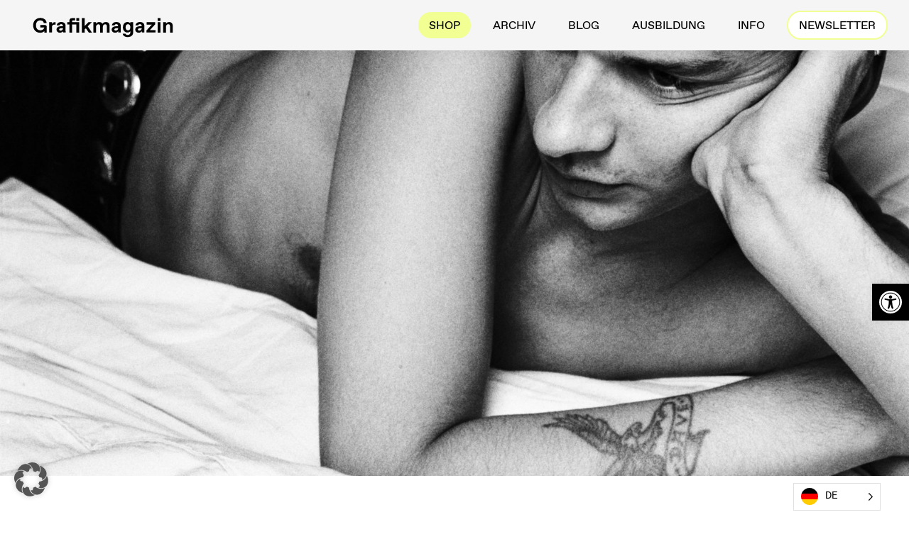

--- FILE ---
content_type: text/html; charset=UTF-8
request_url: https://grafikmagazin.de/depeche-mode-by-anton-corbijn/
body_size: 30398
content:
<!DOCTYPE html>
<html lang="de">
<head >
<meta charset="UTF-8" />
<meta name="viewport" content="width=device-width, initial-scale=1" />
<meta name='robots' content='index, follow, max-image-preview:large, max-snippet:-1, max-video-preview:-1' />
	<style>img:is([sizes="auto" i], [sizes^="auto," i]) { contain-intrinsic-size: 3000px 1500px }</style>
	
<!-- Google Tag Manager for WordPress by gtm4wp.com -->
<script data-cfasync="false" data-pagespeed-no-defer>
	var gtm4wp_datalayer_name = "dataLayer";
	var dataLayer = dataLayer || [];
</script>
<!-- End Google Tag Manager for WordPress by gtm4wp.com -->
	<!-- This site is optimized with the Yoast SEO plugin v26.0 - https://yoast.com/wordpress/plugins/seo/ -->
	<title>Depeche Mode by Anton Corbijn &#8211; Grafikmagazin</title>
	<meta name="description" content="Bildband mit über 500, teils unveröffentlichten Bildern von Depeche Mode aus Corbijns Archiv. Ein Genuss für Musik- und Designfans." />
	<link rel="canonical" href="https://grafikmagazin.de/depeche-mode-by-anton-corbijn/" />
	<meta property="og:locale" content="de_DE" />
	<meta property="og:type" content="article" />
	<meta property="og:title" content="Depeche Mode by Anton Corbijn &#8211; Grafikmagazin" />
	<meta property="og:description" content="Bildband mit über 500, teils unveröffentlichten Bildern von Depeche Mode aus Corbijns Archiv. Ein Genuss für Musik- und Designfans." />
	<meta property="og:url" content="https://grafikmagazin.de/depeche-mode-by-anton-corbijn/" />
	<meta property="og:site_name" content="Grafikmagazin" />
	<meta property="article:publisher" content="https://www.facebook.com/DasGrafikmagazin/" />
	<meta property="article:published_time" content="2021-05-25T11:00:00+00:00" />
	<meta property="article:modified_time" content="2024-12-19T16:09:39+00:00" />
	<meta property="og:image" content="https://grafikmagazin.de/wp-content/uploads/2021/05/046-047_corbijn_depeche_mode-scaled-e1622112137853.jpg" />
	<meta property="og:image:width" content="1600" />
	<meta property="og:image:height" content="1058" />
	<meta property="og:image:type" content="image/jpeg" />
	<meta name="author" content="Christine Moosmann" />
	<meta name="twitter:card" content="summary_large_image" />
	<script type="application/ld+json" class="yoast-schema-graph">{"@context":"https://schema.org","@graph":[{"@type":"Article","@id":"https://grafikmagazin.de/depeche-mode-by-anton-corbijn/#article","isPartOf":{"@id":"https://grafikmagazin.de/depeche-mode-by-anton-corbijn/"},"author":{"name":"Christine Moosmann","@id":"https://grafikmagazin.de/#/schema/person/de148abe2c4c9496fc1cc71022ce697b"},"headline":"Depeche Mode by Anton Corbijn","datePublished":"2021-05-25T11:00:00+00:00","dateModified":"2024-12-19T16:09:39+00:00","mainEntityOfPage":{"@id":"https://grafikmagazin.de/depeche-mode-by-anton-corbijn/"},"wordCount":580,"publisher":{"@id":"https://grafikmagazin.de/#organization"},"image":{"@id":"https://grafikmagazin.de/depeche-mode-by-anton-corbijn/#primaryimage"},"thumbnailUrl":"https://grafikmagazin.de/wp-content/uploads/2021/05/046-047_corbijn_depeche_mode-scaled-e1622112137853.jpg","articleSection":["Fotografie","hide-article-in-english","Publishing"],"inLanguage":"de"},{"@type":"WebPage","@id":"https://grafikmagazin.de/depeche-mode-by-anton-corbijn/","url":"https://grafikmagazin.de/depeche-mode-by-anton-corbijn/","name":"Depeche Mode by Anton Corbijn &#8211; Grafikmagazin","isPartOf":{"@id":"https://grafikmagazin.de/#website"},"primaryImageOfPage":{"@id":"https://grafikmagazin.de/depeche-mode-by-anton-corbijn/#primaryimage"},"image":{"@id":"https://grafikmagazin.de/depeche-mode-by-anton-corbijn/#primaryimage"},"thumbnailUrl":"https://grafikmagazin.de/wp-content/uploads/2021/05/046-047_corbijn_depeche_mode-scaled-e1622112137853.jpg","datePublished":"2021-05-25T11:00:00+00:00","dateModified":"2024-12-19T16:09:39+00:00","description":"Bildband mit über 500, teils unveröffentlichten Bildern von Depeche Mode aus Corbijns Archiv. Ein Genuss für Musik- und Designfans.","breadcrumb":{"@id":"https://grafikmagazin.de/depeche-mode-by-anton-corbijn/#breadcrumb"},"inLanguage":"de","potentialAction":[{"@type":"ReadAction","target":["https://grafikmagazin.de/depeche-mode-by-anton-corbijn/"]}]},{"@type":"ImageObject","inLanguage":"de","@id":"https://grafikmagazin.de/depeche-mode-by-anton-corbijn/#primaryimage","url":"https://grafikmagazin.de/wp-content/uploads/2021/05/046-047_corbijn_depeche_mode-scaled-e1622112137853.jpg","contentUrl":"https://grafikmagazin.de/wp-content/uploads/2021/05/046-047_corbijn_depeche_mode-scaled-e1622112137853.jpg","width":1600,"height":1058,"caption":"Depeche Mode Anton Corbijn Grafikmagazin"},{"@type":"BreadcrumbList","@id":"https://grafikmagazin.de/depeche-mode-by-anton-corbijn/#breadcrumb","itemListElement":[{"@type":"ListItem","position":1,"name":"Startseite","item":"https://grafikmagazin.de/"},{"@type":"ListItem","position":2,"name":"Blog","item":"https://grafikmagazin.de/blog/"},{"@type":"ListItem","position":3,"name":"Depeche Mode by Anton Corbijn"}]},{"@type":"WebSite","@id":"https://grafikmagazin.de/#website","url":"https://grafikmagazin.de/","name":"Grafikmagazin","description":"Magazin für Kommunikationsdesign","publisher":{"@id":"https://grafikmagazin.de/#organization"},"alternateName":"Das Magazin für Kreative","potentialAction":[{"@type":"SearchAction","target":{"@type":"EntryPoint","urlTemplate":"https://grafikmagazin.de/?s={search_term_string}"},"query-input":{"@type":"PropertyValueSpecification","valueRequired":true,"valueName":"search_term_string"}}],"inLanguage":"de"},{"@type":"Organization","@id":"https://grafikmagazin.de/#organization","name":"Grafikmagazin","alternateName":"Phoenix Verlag für Grafikdesign","url":"https://grafikmagazin.de/","logo":{"@type":"ImageObject","inLanguage":"de","@id":"https://grafikmagazin.de/#/schema/logo/image/","url":"https://grafikmagazin.de/wp-content/uploads/2023/01/grafikmagazin-logo-s.svg","contentUrl":"https://grafikmagazin.de/wp-content/uploads/2023/01/grafikmagazin-logo-s.svg","caption":"Grafikmagazin"},"image":{"@id":"https://grafikmagazin.de/#/schema/logo/image/"},"sameAs":["https://www.facebook.com/DasGrafikmagazin/","https://www.instagram.com/grafikmagazin/","https://www.linkedin.com/company/grafikmagazin","https://www.youtube.com/channel/UChdLofLM5IrFe84EX-ZvrVQ"]},{"@type":"Person","@id":"https://grafikmagazin.de/#/schema/person/de148abe2c4c9496fc1cc71022ce697b","name":"Christine Moosmann"}]}</script>
	<!-- / Yoast SEO plugin. -->


<link rel="alternate" type="application/rss+xml" title="Grafikmagazin &raquo; Feed" href="https://grafikmagazin.de/feed/" />
<link rel="alternate" type="application/rss+xml" title="Grafikmagazin &raquo; Kommentar-Feed" href="https://grafikmagazin.de/comments/feed/" />
<link rel="alternate" type="application/rss+xml" title="Grafikmagazin &raquo; Depeche Mode by Anton Corbijn-Kommentar-Feed" href="https://grafikmagazin.de/depeche-mode-by-anton-corbijn/feed/" />
<script>
window._wpemojiSettings = {"baseUrl":"https:\/\/s.w.org\/images\/core\/emoji\/16.0.1\/72x72\/","ext":".png","svgUrl":"https:\/\/s.w.org\/images\/core\/emoji\/16.0.1\/svg\/","svgExt":".svg","source":{"concatemoji":"https:\/\/grafikmagazin.de\/wp-includes\/js\/wp-emoji-release.min.js?ver=6.8.3"}};
/*! This file is auto-generated */
!function(s,n){var o,i,e;function c(e){try{var t={supportTests:e,timestamp:(new Date).valueOf()};sessionStorage.setItem(o,JSON.stringify(t))}catch(e){}}function p(e,t,n){e.clearRect(0,0,e.canvas.width,e.canvas.height),e.fillText(t,0,0);var t=new Uint32Array(e.getImageData(0,0,e.canvas.width,e.canvas.height).data),a=(e.clearRect(0,0,e.canvas.width,e.canvas.height),e.fillText(n,0,0),new Uint32Array(e.getImageData(0,0,e.canvas.width,e.canvas.height).data));return t.every(function(e,t){return e===a[t]})}function u(e,t){e.clearRect(0,0,e.canvas.width,e.canvas.height),e.fillText(t,0,0);for(var n=e.getImageData(16,16,1,1),a=0;a<n.data.length;a++)if(0!==n.data[a])return!1;return!0}function f(e,t,n,a){switch(t){case"flag":return n(e,"\ud83c\udff3\ufe0f\u200d\u26a7\ufe0f","\ud83c\udff3\ufe0f\u200b\u26a7\ufe0f")?!1:!n(e,"\ud83c\udde8\ud83c\uddf6","\ud83c\udde8\u200b\ud83c\uddf6")&&!n(e,"\ud83c\udff4\udb40\udc67\udb40\udc62\udb40\udc65\udb40\udc6e\udb40\udc67\udb40\udc7f","\ud83c\udff4\u200b\udb40\udc67\u200b\udb40\udc62\u200b\udb40\udc65\u200b\udb40\udc6e\u200b\udb40\udc67\u200b\udb40\udc7f");case"emoji":return!a(e,"\ud83e\udedf")}return!1}function g(e,t,n,a){var r="undefined"!=typeof WorkerGlobalScope&&self instanceof WorkerGlobalScope?new OffscreenCanvas(300,150):s.createElement("canvas"),o=r.getContext("2d",{willReadFrequently:!0}),i=(o.textBaseline="top",o.font="600 32px Arial",{});return e.forEach(function(e){i[e]=t(o,e,n,a)}),i}function t(e){var t=s.createElement("script");t.src=e,t.defer=!0,s.head.appendChild(t)}"undefined"!=typeof Promise&&(o="wpEmojiSettingsSupports",i=["flag","emoji"],n.supports={everything:!0,everythingExceptFlag:!0},e=new Promise(function(e){s.addEventListener("DOMContentLoaded",e,{once:!0})}),new Promise(function(t){var n=function(){try{var e=JSON.parse(sessionStorage.getItem(o));if("object"==typeof e&&"number"==typeof e.timestamp&&(new Date).valueOf()<e.timestamp+604800&&"object"==typeof e.supportTests)return e.supportTests}catch(e){}return null}();if(!n){if("undefined"!=typeof Worker&&"undefined"!=typeof OffscreenCanvas&&"undefined"!=typeof URL&&URL.createObjectURL&&"undefined"!=typeof Blob)try{var e="postMessage("+g.toString()+"("+[JSON.stringify(i),f.toString(),p.toString(),u.toString()].join(",")+"));",a=new Blob([e],{type:"text/javascript"}),r=new Worker(URL.createObjectURL(a),{name:"wpTestEmojiSupports"});return void(r.onmessage=function(e){c(n=e.data),r.terminate(),t(n)})}catch(e){}c(n=g(i,f,p,u))}t(n)}).then(function(e){for(var t in e)n.supports[t]=e[t],n.supports.everything=n.supports.everything&&n.supports[t],"flag"!==t&&(n.supports.everythingExceptFlag=n.supports.everythingExceptFlag&&n.supports[t]);n.supports.everythingExceptFlag=n.supports.everythingExceptFlag&&!n.supports.flag,n.DOMReady=!1,n.readyCallback=function(){n.DOMReady=!0}}).then(function(){return e}).then(function(){var e;n.supports.everything||(n.readyCallback(),(e=n.source||{}).concatemoji?t(e.concatemoji):e.wpemoji&&e.twemoji&&(t(e.twemoji),t(e.wpemoji)))}))}((window,document),window._wpemojiSettings);
</script>
<link rel='stylesheet' id='genesis-blocks-style-css-css' href='https://grafikmagazin.de/wp-content/plugins/genesis-blocks/dist/style-blocks.build.css?ver=1743097769' media='all' />
<link rel='stylesheet' id='genesis-sample-css' href='https://grafikmagazin.de/wp-content/themes/genesis-sample/style.css?ver=3.4.0' media='all' />
<style id='genesis-sample-inline-css'>


		a,
		.entry-title a:focus,
		.entry-title a:hover,
		.genesis-nav-menu a:focus,
		.genesis-nav-menu a:hover,
		.genesis-nav-menu .current-menu-item > a,
		.genesis-nav-menu .sub-menu .current-menu-item > a:focus,
		.genesis-nav-menu .sub-menu .current-menu-item > a:hover,
		.menu-toggle:focus,
		.menu-toggle:hover,
		.sub-menu-toggle:focus,
		.sub-menu-toggle:hover {
			color: #5b5959;
		}

		

		button:focus,
		button:hover,
		input[type="button"]:focus,
		input[type="button"]:hover,
		input[type="reset"]:focus,
		input[type="reset"]:hover,
		input[type="submit"]:focus,
		input[type="submit"]:hover,
		input[type="reset"]:focus,
		input[type="reset"]:hover,
		input[type="submit"]:focus,
		input[type="submit"]:hover,
		.site-container div.wpforms-container-full .wpforms-form input[type="submit"]:focus,
		.site-container div.wpforms-container-full .wpforms-form input[type="submit"]:hover,
		.site-container div.wpforms-container-full .wpforms-form button[type="submit"]:focus,
		.site-container div.wpforms-container-full .wpforms-form button[type="submit"]:hover,
		.button:focus,
		.button:hover {
			background-color: #686666;
			color: #ffffff;
		}

		@media only screen and (min-width: 960px) {
			.genesis-nav-menu > .menu-highlight > a:hover,
			.genesis-nav-menu > .menu-highlight > a:focus,
			.genesis-nav-menu > .menu-highlight.current-menu-item > a {
				background-color: #686666;
				color: #ffffff;
			}
		}
		
		.wp-custom-logo .site-container .title-area {
			max-width: 220px;
		}
		
</style>
<style id='wp-emoji-styles-inline-css'>

	img.wp-smiley, img.emoji {
		display: inline !important;
		border: none !important;
		box-shadow: none !important;
		height: 1em !important;
		width: 1em !important;
		margin: 0 0.07em !important;
		vertical-align: -0.1em !important;
		background: none !important;
		padding: 0 !important;
	}
</style>
<link rel='stylesheet' id='wp-block-library-css' href='https://grafikmagazin.de/wp-includes/css/dist/block-library/style.min.css?ver=6.8.3' media='all' />
<style id='classic-theme-styles-inline-css'>
/*! This file is auto-generated */
.wp-block-button__link{color:#fff;background-color:#32373c;border-radius:9999px;box-shadow:none;text-decoration:none;padding:calc(.667em + 2px) calc(1.333em + 2px);font-size:1.125em}.wp-block-file__button{background:#32373c;color:#fff;text-decoration:none}
</style>
<link rel='stylesheet' id='wp-components-css' href='https://grafikmagazin.de/wp-includes/css/dist/components/style.min.css?ver=6.8.3' media='all' />
<link rel='stylesheet' id='wp-preferences-css' href='https://grafikmagazin.de/wp-includes/css/dist/preferences/style.min.css?ver=6.8.3' media='all' />
<link rel='stylesheet' id='wp-block-editor-css' href='https://grafikmagazin.de/wp-includes/css/dist/block-editor/style.min.css?ver=6.8.3' media='all' />
<link rel='stylesheet' id='popup-maker-block-library-style-css' href='https://grafikmagazin.de/wp-content/plugins/popup-maker/dist/packages/block-library-style.css?ver=dbea705cfafe089d65f1' media='all' />
<style id='global-styles-inline-css'>
:root{--wp--preset--aspect-ratio--square: 1;--wp--preset--aspect-ratio--4-3: 4/3;--wp--preset--aspect-ratio--3-4: 3/4;--wp--preset--aspect-ratio--3-2: 3/2;--wp--preset--aspect-ratio--2-3: 2/3;--wp--preset--aspect-ratio--16-9: 16/9;--wp--preset--aspect-ratio--9-16: 9/16;--wp--preset--color--black: #000000;--wp--preset--color--cyan-bluish-gray: #abb8c3;--wp--preset--color--white: #ffffff;--wp--preset--color--pale-pink: #f78da7;--wp--preset--color--vivid-red: #cf2e2e;--wp--preset--color--luminous-vivid-orange: #ff6900;--wp--preset--color--luminous-vivid-amber: #fcb900;--wp--preset--color--light-green-cyan: #7bdcb5;--wp--preset--color--vivid-green-cyan: #00d084;--wp--preset--color--pale-cyan-blue: #8ed1fc;--wp--preset--color--vivid-cyan-blue: #0693e3;--wp--preset--color--vivid-purple: #9b51e0;--wp--preset--color--theme-primary: #5b5959;--wp--preset--color--theme-secondary: #686666;--wp--preset--gradient--vivid-cyan-blue-to-vivid-purple: linear-gradient(135deg,rgba(6,147,227,1) 0%,rgb(155,81,224) 100%);--wp--preset--gradient--light-green-cyan-to-vivid-green-cyan: linear-gradient(135deg,rgb(122,220,180) 0%,rgb(0,208,130) 100%);--wp--preset--gradient--luminous-vivid-amber-to-luminous-vivid-orange: linear-gradient(135deg,rgba(252,185,0,1) 0%,rgba(255,105,0,1) 100%);--wp--preset--gradient--luminous-vivid-orange-to-vivid-red: linear-gradient(135deg,rgba(255,105,0,1) 0%,rgb(207,46,46) 100%);--wp--preset--gradient--very-light-gray-to-cyan-bluish-gray: linear-gradient(135deg,rgb(238,238,238) 0%,rgb(169,184,195) 100%);--wp--preset--gradient--cool-to-warm-spectrum: linear-gradient(135deg,rgb(74,234,220) 0%,rgb(151,120,209) 20%,rgb(207,42,186) 40%,rgb(238,44,130) 60%,rgb(251,105,98) 80%,rgb(254,248,76) 100%);--wp--preset--gradient--blush-light-purple: linear-gradient(135deg,rgb(255,206,236) 0%,rgb(152,150,240) 100%);--wp--preset--gradient--blush-bordeaux: linear-gradient(135deg,rgb(254,205,165) 0%,rgb(254,45,45) 50%,rgb(107,0,62) 100%);--wp--preset--gradient--luminous-dusk: linear-gradient(135deg,rgb(255,203,112) 0%,rgb(199,81,192) 50%,rgb(65,88,208) 100%);--wp--preset--gradient--pale-ocean: linear-gradient(135deg,rgb(255,245,203) 0%,rgb(182,227,212) 50%,rgb(51,167,181) 100%);--wp--preset--gradient--electric-grass: linear-gradient(135deg,rgb(202,248,128) 0%,rgb(113,206,126) 100%);--wp--preset--gradient--midnight: linear-gradient(135deg,rgb(2,3,129) 0%,rgb(40,116,252) 100%);--wp--preset--font-size--small: 12px;--wp--preset--font-size--medium: 20px;--wp--preset--font-size--large: 20px;--wp--preset--font-size--x-large: 42px;--wp--preset--font-size--normal: 18px;--wp--preset--font-size--larger: 24px;--wp--preset--spacing--20: 0.44rem;--wp--preset--spacing--30: 0.67rem;--wp--preset--spacing--40: 1rem;--wp--preset--spacing--50: 1.5rem;--wp--preset--spacing--60: 2.25rem;--wp--preset--spacing--70: 3.38rem;--wp--preset--spacing--80: 5.06rem;--wp--preset--shadow--natural: 6px 6px 9px rgba(0, 0, 0, 0.2);--wp--preset--shadow--deep: 12px 12px 50px rgba(0, 0, 0, 0.4);--wp--preset--shadow--sharp: 6px 6px 0px rgba(0, 0, 0, 0.2);--wp--preset--shadow--outlined: 6px 6px 0px -3px rgba(255, 255, 255, 1), 6px 6px rgba(0, 0, 0, 1);--wp--preset--shadow--crisp: 6px 6px 0px rgba(0, 0, 0, 1);}:where(.is-layout-flex){gap: 0.5em;}:where(.is-layout-grid){gap: 0.5em;}body .is-layout-flex{display: flex;}.is-layout-flex{flex-wrap: wrap;align-items: center;}.is-layout-flex > :is(*, div){margin: 0;}body .is-layout-grid{display: grid;}.is-layout-grid > :is(*, div){margin: 0;}:where(.wp-block-columns.is-layout-flex){gap: 2em;}:where(.wp-block-columns.is-layout-grid){gap: 2em;}:where(.wp-block-post-template.is-layout-flex){gap: 1.25em;}:where(.wp-block-post-template.is-layout-grid){gap: 1.25em;}.has-black-color{color: var(--wp--preset--color--black) !important;}.has-cyan-bluish-gray-color{color: var(--wp--preset--color--cyan-bluish-gray) !important;}.has-white-color{color: var(--wp--preset--color--white) !important;}.has-pale-pink-color{color: var(--wp--preset--color--pale-pink) !important;}.has-vivid-red-color{color: var(--wp--preset--color--vivid-red) !important;}.has-luminous-vivid-orange-color{color: var(--wp--preset--color--luminous-vivid-orange) !important;}.has-luminous-vivid-amber-color{color: var(--wp--preset--color--luminous-vivid-amber) !important;}.has-light-green-cyan-color{color: var(--wp--preset--color--light-green-cyan) !important;}.has-vivid-green-cyan-color{color: var(--wp--preset--color--vivid-green-cyan) !important;}.has-pale-cyan-blue-color{color: var(--wp--preset--color--pale-cyan-blue) !important;}.has-vivid-cyan-blue-color{color: var(--wp--preset--color--vivid-cyan-blue) !important;}.has-vivid-purple-color{color: var(--wp--preset--color--vivid-purple) !important;}.has-black-background-color{background-color: var(--wp--preset--color--black) !important;}.has-cyan-bluish-gray-background-color{background-color: var(--wp--preset--color--cyan-bluish-gray) !important;}.has-white-background-color{background-color: var(--wp--preset--color--white) !important;}.has-pale-pink-background-color{background-color: var(--wp--preset--color--pale-pink) !important;}.has-vivid-red-background-color{background-color: var(--wp--preset--color--vivid-red) !important;}.has-luminous-vivid-orange-background-color{background-color: var(--wp--preset--color--luminous-vivid-orange) !important;}.has-luminous-vivid-amber-background-color{background-color: var(--wp--preset--color--luminous-vivid-amber) !important;}.has-light-green-cyan-background-color{background-color: var(--wp--preset--color--light-green-cyan) !important;}.has-vivid-green-cyan-background-color{background-color: var(--wp--preset--color--vivid-green-cyan) !important;}.has-pale-cyan-blue-background-color{background-color: var(--wp--preset--color--pale-cyan-blue) !important;}.has-vivid-cyan-blue-background-color{background-color: var(--wp--preset--color--vivid-cyan-blue) !important;}.has-vivid-purple-background-color{background-color: var(--wp--preset--color--vivid-purple) !important;}.has-black-border-color{border-color: var(--wp--preset--color--black) !important;}.has-cyan-bluish-gray-border-color{border-color: var(--wp--preset--color--cyan-bluish-gray) !important;}.has-white-border-color{border-color: var(--wp--preset--color--white) !important;}.has-pale-pink-border-color{border-color: var(--wp--preset--color--pale-pink) !important;}.has-vivid-red-border-color{border-color: var(--wp--preset--color--vivid-red) !important;}.has-luminous-vivid-orange-border-color{border-color: var(--wp--preset--color--luminous-vivid-orange) !important;}.has-luminous-vivid-amber-border-color{border-color: var(--wp--preset--color--luminous-vivid-amber) !important;}.has-light-green-cyan-border-color{border-color: var(--wp--preset--color--light-green-cyan) !important;}.has-vivid-green-cyan-border-color{border-color: var(--wp--preset--color--vivid-green-cyan) !important;}.has-pale-cyan-blue-border-color{border-color: var(--wp--preset--color--pale-cyan-blue) !important;}.has-vivid-cyan-blue-border-color{border-color: var(--wp--preset--color--vivid-cyan-blue) !important;}.has-vivid-purple-border-color{border-color: var(--wp--preset--color--vivid-purple) !important;}.has-vivid-cyan-blue-to-vivid-purple-gradient-background{background: var(--wp--preset--gradient--vivid-cyan-blue-to-vivid-purple) !important;}.has-light-green-cyan-to-vivid-green-cyan-gradient-background{background: var(--wp--preset--gradient--light-green-cyan-to-vivid-green-cyan) !important;}.has-luminous-vivid-amber-to-luminous-vivid-orange-gradient-background{background: var(--wp--preset--gradient--luminous-vivid-amber-to-luminous-vivid-orange) !important;}.has-luminous-vivid-orange-to-vivid-red-gradient-background{background: var(--wp--preset--gradient--luminous-vivid-orange-to-vivid-red) !important;}.has-very-light-gray-to-cyan-bluish-gray-gradient-background{background: var(--wp--preset--gradient--very-light-gray-to-cyan-bluish-gray) !important;}.has-cool-to-warm-spectrum-gradient-background{background: var(--wp--preset--gradient--cool-to-warm-spectrum) !important;}.has-blush-light-purple-gradient-background{background: var(--wp--preset--gradient--blush-light-purple) !important;}.has-blush-bordeaux-gradient-background{background: var(--wp--preset--gradient--blush-bordeaux) !important;}.has-luminous-dusk-gradient-background{background: var(--wp--preset--gradient--luminous-dusk) !important;}.has-pale-ocean-gradient-background{background: var(--wp--preset--gradient--pale-ocean) !important;}.has-electric-grass-gradient-background{background: var(--wp--preset--gradient--electric-grass) !important;}.has-midnight-gradient-background{background: var(--wp--preset--gradient--midnight) !important;}.has-small-font-size{font-size: var(--wp--preset--font-size--small) !important;}.has-medium-font-size{font-size: var(--wp--preset--font-size--medium) !important;}.has-large-font-size{font-size: var(--wp--preset--font-size--large) !important;}.has-x-large-font-size{font-size: var(--wp--preset--font-size--x-large) !important;}
:where(.wp-block-post-template.is-layout-flex){gap: 1.25em;}:where(.wp-block-post-template.is-layout-grid){gap: 1.25em;}
:where(.wp-block-columns.is-layout-flex){gap: 2em;}:where(.wp-block-columns.is-layout-grid){gap: 2em;}
:root :where(.wp-block-pullquote){font-size: 1.5em;line-height: 1.6;}
</style>
<link rel='stylesheet' id='wpa-css-css' href='https://grafikmagazin.de/wp-content/plugins/honeypot/includes/css/wpa.css?ver=2.3.02' media='all' />
<link rel='stylesheet' id='usp_style-css' href='https://grafikmagazin.de/wp-content/plugins/user-submitted-posts/resources/usp.css?ver=20250329' media='all' />
<link rel='stylesheet' id='pojo-a11y-css' href='https://grafikmagazin.de/wp-content/plugins/pojo-accessibility/modules/legacy/assets/css/style.min.css?ver=1.0.0' media='all' />
<link rel='stylesheet' id='weglot-css-css' href='https://grafikmagazin.de/wp-content/plugins/weglot/dist/css/front-css.css?ver=5.1' media='all' />
<style id="weglot-custom-style">html:not([lang="de"]) .hide-in-english {
  display: none !important;
}

html:not([lang="en"]) .hide-in-german {
  display: none !important;
}</style><link rel='stylesheet' id='new-flag-css-css' href='https://grafikmagazin.de/wp-content/plugins/weglot/dist/css/new-flags.css?ver=5.1' media='all' />
<link rel='stylesheet' id='dashicons-css' href='https://grafikmagazin.de/wp-includes/css/dashicons.min.css?ver=6.8.3' media='all' />
<link rel='stylesheet' id='genesis-sample-gutenberg-css' href='https://grafikmagazin.de/wp-content/themes/genesis-sample/lib/gutenberg/front-end.css?ver=3.4.0' media='all' />
<style id='genesis-sample-gutenberg-inline-css'>
.gb-block-post-grid .gb-post-grid-items h2 a:hover {
	color: #5b5959;
}

.site-container .wp-block-button .wp-block-button__link {
	background-color: #5b5959;
}

.wp-block-button .wp-block-button__link:not(.has-background),
.wp-block-button .wp-block-button__link:not(.has-background):focus,
.wp-block-button .wp-block-button__link:not(.has-background):hover {
	color: #ffffff;
}

.site-container .wp-block-button.is-style-outline .wp-block-button__link {
	color: #5b5959;
}

.site-container .wp-block-button.is-style-outline .wp-block-button__link:focus,
.site-container .wp-block-button.is-style-outline .wp-block-button__link:hover {
	color: #7e7c7c;
}		.site-container .has-small-font-size {
			font-size: 12px;
		}		.site-container .has-normal-font-size {
			font-size: 18px;
		}		.site-container .has-large-font-size {
			font-size: 20px;
		}		.site-container .has-larger-font-size {
			font-size: 24px;
		}		.site-container .has-theme-primary-color,
		.site-container .wp-block-button .wp-block-button__link.has-theme-primary-color,
		.site-container .wp-block-button.is-style-outline .wp-block-button__link.has-theme-primary-color {
			color: #5b5959;
		}

		.site-container .has-theme-primary-background-color,
		.site-container .wp-block-button .wp-block-button__link.has-theme-primary-background-color,
		.site-container .wp-block-pullquote.is-style-solid-color.has-theme-primary-background-color {
			background-color: #5b5959;
		}		.site-container .has-theme-secondary-color,
		.site-container .wp-block-button .wp-block-button__link.has-theme-secondary-color,
		.site-container .wp-block-button.is-style-outline .wp-block-button__link.has-theme-secondary-color {
			color: #686666;
		}

		.site-container .has-theme-secondary-background-color,
		.site-container .wp-block-button .wp-block-button__link.has-theme-secondary-background-color,
		.site-container .wp-block-pullquote.is-style-solid-color.has-theme-secondary-background-color {
			background-color: #686666;
		}
</style>
<link rel='stylesheet' id='borlabs-cookie-custom-css' href='https://grafikmagazin.de/wp-content/cache/borlabs-cookie/1/borlabs-cookie-1-de.css?ver=3.3.23-83' media='all' />
<link rel='stylesheet' id='heateor_sss_frontend_css-css' href='https://grafikmagazin.de/wp-content/plugins/sassy-social-share/public/css/sassy-social-share-public.css?ver=3.3.79' media='all' />
<style id='heateor_sss_frontend_css-inline-css'>
.heateor_sss_button_instagram span.heateor_sss_svg,a.heateor_sss_instagram span.heateor_sss_svg{background:radial-gradient(circle at 30% 107%,#fdf497 0,#fdf497 5%,#fd5949 45%,#d6249f 60%,#285aeb 90%)}div.heateor_sss_horizontal_sharing a.heateor_sss_button_instagram span{background:#d9d9d9!important;}div.heateor_sss_standard_follow_icons_container a.heateor_sss_button_instagram span{background:#d9d9d9}div.heateor_sss_horizontal_sharing a.heateor_sss_button_instagram span:hover{background:#ff0000!important;}div.heateor_sss_standard_follow_icons_container a.heateor_sss_button_instagram span:hover{background:#ff0000}div.heateor_sss_vertical_sharing  a.heateor_sss_button_instagram span{background:#000000!important;}div.heateor_sss_floating_follow_icons_container a.heateor_sss_button_instagram span{background:#000000}div.heateor_sss_vertical_sharing a.heateor_sss_button_instagram span:hover{background:#ff0000!important;}div.heateor_sss_floating_follow_icons_container a.heateor_sss_button_instagram span:hover{background:#ff0000}.heateor_sss_horizontal_sharing .heateor_sss_svg,.heateor_sss_standard_follow_icons_container .heateor_sss_svg{background-color:#d9d9d9!important;background:#d9d9d9!important;color:#fff;border-width:0px;border-style:solid;border-color:transparent}.heateor_sss_horizontal_sharing .heateorSssTCBackground{color:#666}.heateor_sss_horizontal_sharing span.heateor_sss_svg:hover,.heateor_sss_standard_follow_icons_container span.heateor_sss_svg:hover{background-color:#ff0000!important;background:#ff0000!importantborder-color:transparent;}.heateor_sss_vertical_sharing span.heateor_sss_svg,.heateor_sss_floating_follow_icons_container span.heateor_sss_svg{background-color:#000000!important;background:#000000!important;color:#fff;border-width:0px;border-style:solid;border-color:transparent;}.heateor_sss_vertical_sharing .heateorSssTCBackground{color:#666;}.heateor_sss_vertical_sharing span.heateor_sss_svg:hover,.heateor_sss_floating_follow_icons_container span.heateor_sss_svg:hover{background-color:#ff0000!important;background:#ff0000!important;border-color:transparent;}@media screen and (max-width:783px) {.heateor_sss_vertical_sharing{display:none!important}}
</style>
<script src="https://grafikmagazin.de/wp-includes/js/jquery/jquery.min.js?ver=3.7.1" id="jquery-core-js"></script>
<script src="https://grafikmagazin.de/wp-includes/js/jquery/jquery-migrate.min.js?ver=3.4.1" id="jquery-migrate-js"></script>
<script src="https://grafikmagazin.de/wp-content/plugins/weglot/dist/front-js.js?ver=5.1" id="wp-weglot-js-js"></script>
<script data-no-optimize="1" data-no-minify="1" data-cfasync="false" src="https://grafikmagazin.de/wp-content/cache/borlabs-cookie/1/borlabs-cookie-config-de.json.js?ver=3.3.23-88" id="borlabs-cookie-config-js"></script>
<script data-no-optimize="1" data-no-minify="1" data-cfasync="false" src="https://grafikmagazin.de/wp-content/plugins/borlabs-cookie/assets/javascript/borlabs-cookie-prioritize.min.js?ver=3.3.23" id="borlabs-cookie-prioritize-js"></script>
<script id="ai-js-js-extra">
var MyAjax = {"ajaxurl":"https:\/\/grafikmagazin.de\/wp-admin\/admin-ajax.php","security":"15c85026a2"};
</script>
<script src="https://grafikmagazin.de/wp-content/plugins/advanced-iframe/js/ai.min.js?ver=1" id="ai-js-js"></script>
<script data-borlabs-cookie-script-blocker-ignore>
	document.addEventListener('borlabs-cookie-google-tag-manager-after-consents', function () {
        window.BorlabsCookie.Unblock.unblockScriptBlockerId('gtmfourwp-custom-events');
    });
</script><link rel="https://api.w.org/" href="https://grafikmagazin.de/wp-json/" /><link rel="alternate" title="JSON" type="application/json" href="https://grafikmagazin.de/wp-json/wp/v2/posts/4195" /><link rel="EditURI" type="application/rsd+xml" title="RSD" href="https://grafikmagazin.de/xmlrpc.php?rsd" />
<meta name="generator" content="WordPress 6.8.3" />
<link rel='shortlink' href='https://grafikmagazin.de/?p=4195' />
<link rel="alternate" title="oEmbed (JSON)" type="application/json+oembed" href="https://grafikmagazin.de/wp-json/oembed/1.0/embed?url=https%3A%2F%2Fgrafikmagazin.de%2Fdepeche-mode-by-anton-corbijn%2F" />
<link rel="alternate" title="oEmbed (XML)" type="text/xml+oembed" href="https://grafikmagazin.de/wp-json/oembed/1.0/embed?url=https%3A%2F%2Fgrafikmagazin.de%2Fdepeche-mode-by-anton-corbijn%2F&#038;format=xml" />

<!-- Google Tag Manager for WordPress by gtm4wp.com -->
<!-- GTM Container placement set to footer -->
<script data-cfasync="false" data-pagespeed-no-defer>
	var dataLayer_content = {"pagePostType":"post","pagePostType2":"single-post","pageCategory":["fotografie","publishing"],"pagePostAuthor":"Christine Moosmann"};
	dataLayer.push( dataLayer_content );
</script>
<script data-borlabs-cookie-script-blocker-id='google-tag-manager' type='text/template' data-cfasync="false" data-pagespeed-no-defer>
(function(w,d,s,l,i){w[l]=w[l]||[];w[l].push({'gtm.start':
new Date().getTime(),event:'gtm.js'});var f=d.getElementsByTagName(s)[0],
j=d.createElement(s),dl=l!='dataLayer'?'&l='+l:'';j.async=true;j.src=
'//www.googletagmanager.com/gtm.js?id='+i+dl;f.parentNode.insertBefore(j,f);
})(window,document,'script','dataLayer','GTM-WFLGXCK');
</script>
<!-- End Google Tag Manager for WordPress by gtm4wp.com --><style type="text/css">
#pojo-a11y-toolbar .pojo-a11y-toolbar-toggle a{ background-color: #000000;	color: #ffffff;}
#pojo-a11y-toolbar .pojo-a11y-toolbar-overlay, #pojo-a11y-toolbar .pojo-a11y-toolbar-overlay ul.pojo-a11y-toolbar-items.pojo-a11y-links{ border-color: #000000;}
body.pojo-a11y-focusable a:focus{ outline-style: solid !important;	outline-width: 1px !important;	outline-color: #eeee22 !important;}
#pojo-a11y-toolbar{ top: 400px !important;}
#pojo-a11y-toolbar .pojo-a11y-toolbar-overlay{ background-color: #ffffff;}
#pojo-a11y-toolbar .pojo-a11y-toolbar-overlay ul.pojo-a11y-toolbar-items li.pojo-a11y-toolbar-item a, #pojo-a11y-toolbar .pojo-a11y-toolbar-overlay p.pojo-a11y-toolbar-title{ color: #333333;}
#pojo-a11y-toolbar .pojo-a11y-toolbar-overlay ul.pojo-a11y-toolbar-items li.pojo-a11y-toolbar-item a.active{ background-color: #4054b2;	color: #ffffff;}
@media (max-width: 767px) { #pojo-a11y-toolbar { top: 75px !important; } }</style>
<script type="application/json" id="weglot-data">{"website":"https:\/\/grafikmagazin.de\/","uid":"a5442366b1","project_slug":"grafikmagazin","language_from":"de","language_from_custom_flag":null,"language_from_custom_name":null,"excluded_paths":[{"type":"IS_EXACTLY","value":"\/dem-gletscher-so-nah","language_button_displayed":false,"exclusion_behavior":"REDIRECT","excluded_languages":[],"regex":"^\/dem\\-gletscher\\-so\\-nah$"},{"type":"IS_EXACTLY","value":"\/be-a-star","language_button_displayed":false,"exclusion_behavior":"REDIRECT","excluded_languages":[],"regex":"^\/be\\-a\\-star$"},{"type":"IS_EXACTLY","value":"\/das-kleine-etwas","language_button_displayed":false,"exclusion_behavior":"REDIRECT","excluded_languages":[],"regex":"^\/das\\-kleine\\-etwas$"},{"type":"IS_EXACTLY","value":"\/das-mix-max-kochbuch","language_button_displayed":false,"exclusion_behavior":"REDIRECT","excluded_languages":[],"regex":"^\/das\\-mix\\-max\\-kochbuch$"},{"type":"IS_EXACTLY","value":"\/support-7-von-biromiro","language_button_displayed":false,"exclusion_behavior":"REDIRECT","excluded_languages":[],"regex":"^\/support\\-7\\-von\\-biromiro$"},{"type":"IS_EXACTLY","value":"\/der-gagahof","language_button_displayed":false,"exclusion_behavior":"REDIRECT","excluded_languages":[],"regex":"^\/der\\-gagahof$"},{"type":"IS_EXACTLY","value":"\/illustrirtes-thierleben","language_button_displayed":false,"exclusion_behavior":"REDIRECT","excluded_languages":[],"regex":"^\/illustrirtes\\-thierleben$"},{"type":"IS_EXACTLY","value":"\/karten-gruesse-gute-wuensche","language_button_displayed":false,"exclusion_behavior":"REDIRECT","excluded_languages":[],"regex":"^\/karten\\-gruesse\\-gute\\-wuensche$"},{"type":"START_WITH","value":"\/tiachi-its-bavarian-for-blanket","language_button_displayed":false,"exclusion_behavior":"REDIRECT","excluded_languages":[],"regex":"^\/tiachi\\-its\\-bavarian\\-for\\-blanket"},{"type":"IS_EXACTLY","value":"\/jeder-kann-etwas-tun","language_button_displayed":false,"exclusion_behavior":"REDIRECT","excluded_languages":[],"regex":"^\/jeder\\-kann\\-etwas\\-tun$"}],"excluded_blocks":[],"custom_settings":{"button_style":{"is_dropdown":true,"with_flags":true,"flag_type":null,"with_name":true,"full_name":true,"custom_css":"html:not([lang=\"de\"]) .hide-in-english {\r\n  display: none !important;\r\n}\r\n\r\nhtml:not([lang=\"en\"]) .hide-in-german {\r\n  display: none !important;\r\n}"},"translate_search":true,"wp_user_version":"4.2.8","translate_email":false,"translate_amp":false,"switchers":[{"style":{"with_name":true,"with_flags":true,"full_name":false,"is_dropdown":true,"invert_flags":true,"flag_type":"circle","size_scale":1},"opts":{"open_hover":false,"close_outside_click":false,"is_responsive":false,"display_device":"mobile","pixel_cutoff":768},"colors":[],"location":[]}]},"pending_translation_enabled":false,"curl_ssl_check_enabled":true,"custom_css":null,"languages":[{"language_to":"en","custom_code":null,"custom_name":null,"custom_local_name":null,"provider":null,"enabled":true,"automatic_translation_enabled":true,"deleted_at":null,"connect_host_destination":null,"custom_flag":null}],"organization_slug":"w-1b04e3aff6","api_domain":"cdn-api-weglot.com","product":"1.0","current_language":"de","switcher_links":{"de":"https:\/\/grafikmagazin.de\/depeche-mode-by-anton-corbijn\/?wg-choose-original=true","en":"https:\/\/grafikmagazin.de\/en\/depeche-mode-by-anton-corbijn\/?wg-choose-original=false"},"original_path":"\/depeche-mode-by-anton-corbijn\/"}</script><meta name="p:domain_verify" content="b2344f82b74669369e1158c52ac6b614"/><script data-borlabs-cookie-script-blocker-ignore>
if ('0' === '1' && ('0' === '1' || '1' === '1')) {
	window['gtag_enable_tcf_support'] = true;
}
window.dataLayer = window.dataLayer || [];
function gtag(){dataLayer.push(arguments);}
gtag('set', 'developer_id.dYjRjMm', true);
if('0' === '1' || '1' === '1') {
	if (window.BorlabsCookieGoogleConsentModeDefaultSet !== true) {
        let getCookieValue = function (name) {
            return document.cookie.match('(^|;)\\s*' + name + '\\s*=\\s*([^;]+)')?.pop() || '';
        };
        let cookieValue = getCookieValue('borlabs-cookie-gcs');
        let consentsFromCookie = {};
        if (cookieValue !== '') {
            consentsFromCookie = JSON.parse(decodeURIComponent(cookieValue));
        }
        let defaultValues = {
            'ad_storage': 'denied',
            'ad_user_data': 'denied',
            'ad_personalization': 'denied',
            'analytics_storage': 'denied',
            'functionality_storage': 'denied',
            'personalization_storage': 'denied',
            'security_storage': 'denied',
            'wait_for_update': 500,
        };
        gtag('consent', 'default', { ...defaultValues, ...consentsFromCookie });
    }
    window.BorlabsCookieGoogleConsentModeDefaultSet = true;
    let borlabsCookieConsentChangeHandler = function () {
        window.dataLayer = window.dataLayer || [];
        if (typeof gtag !== 'function') { function gtag(){dataLayer.push(arguments);} }

        let getCookieValue = function (name) {
            return document.cookie.match('(^|;)\\s*' + name + '\\s*=\\s*([^;]+)')?.pop() || '';
        };
        let cookieValue = getCookieValue('borlabs-cookie-gcs');
        let consentsFromCookie = {};
        if (cookieValue !== '') {
            consentsFromCookie = JSON.parse(decodeURIComponent(cookieValue));
        }

        consentsFromCookie.ad_storage = BorlabsCookie.Consents.hasConsent('google-ads') ? 'granted' : 'denied';
		consentsFromCookie.ad_user_data = BorlabsCookie.Consents.hasConsent('google-ads') ? 'granted' : 'denied';
		consentsFromCookie.ad_personalization = BorlabsCookie.Consents.hasConsent('google-ads') ? 'granted' : 'denied';

        BorlabsCookie.CookieLibrary.setCookie(
            'borlabs-cookie-gcs',
            JSON.stringify(consentsFromCookie),
            BorlabsCookie.Settings.automaticCookieDomainAndPath.value ? '' : BorlabsCookie.Settings.cookieDomain.value,
            BorlabsCookie.Settings.cookiePath.value,
            BorlabsCookie.Cookie.getPluginCookie().expires,
            BorlabsCookie.Settings.cookieSecure.value,
            BorlabsCookie.Settings.cookieSameSite.value
        );
    }
    document.addEventListener('borlabs-cookie-consent-saved', borlabsCookieConsentChangeHandler);
    document.addEventListener('borlabs-cookie-handle-unblock', borlabsCookieConsentChangeHandler);
}
if('0' === '1') {
    gtag("js", new Date());

    gtag("config", "AW-380934552");

    (function (w, d, s, i) {
    var f = d.getElementsByTagName(s)[0],
        j = d.createElement(s);
    j.async = true;
    j.src =
        "https://www.googletagmanager.com/gtag/js?id=" + i;
    f.parentNode.insertBefore(j, f);
    })(window, document, "script", "AW-380934552");
}
</script><script data-borlabs-cookie-script-blocker-ignore>
if ('0' === '1' && ('0' === '1' || '1' === '1')) {
    window['gtag_enable_tcf_support'] = true;
}
window.dataLayer = window.dataLayer || [];
if (typeof gtag !== 'function') {
    function gtag() {
        dataLayer.push(arguments);
    }
}
gtag('set', 'developer_id.dYjRjMm', true);
if ('0' === '1' || '1' === '1') {
    if (window.BorlabsCookieGoogleConsentModeDefaultSet !== true) {
        let getCookieValue = function (name) {
            return document.cookie.match('(^|;)\\s*' + name + '\\s*=\\s*([^;]+)')?.pop() || '';
        };
        let cookieValue = getCookieValue('borlabs-cookie-gcs');
        let consentsFromCookie = {};
        if (cookieValue !== '') {
            consentsFromCookie = JSON.parse(decodeURIComponent(cookieValue));
        }
        let defaultValues = {
            'ad_storage': 'denied',
            'ad_user_data': 'denied',
            'ad_personalization': 'denied',
            'analytics_storage': 'denied',
            'functionality_storage': 'denied',
            'personalization_storage': 'denied',
            'security_storage': 'denied',
            'wait_for_update': 500,
        };
        gtag('consent', 'default', { ...defaultValues, ...consentsFromCookie });
    }
    window.BorlabsCookieGoogleConsentModeDefaultSet = true;
    let borlabsCookieConsentChangeHandler = function () {
        window.dataLayer = window.dataLayer || [];
        if (typeof gtag !== 'function') { function gtag(){dataLayer.push(arguments);} }

        let getCookieValue = function (name) {
            return document.cookie.match('(^|;)\\s*' + name + '\\s*=\\s*([^;]+)')?.pop() || '';
        };
        let cookieValue = getCookieValue('borlabs-cookie-gcs');
        let consentsFromCookie = {};
        if (cookieValue !== '') {
            consentsFromCookie = JSON.parse(decodeURIComponent(cookieValue));
        }

        consentsFromCookie.analytics_storage = BorlabsCookie.Consents.hasConsent('google-analytics') ? 'granted' : 'denied';

        BorlabsCookie.CookieLibrary.setCookie(
            'borlabs-cookie-gcs',
            JSON.stringify(consentsFromCookie),
            BorlabsCookie.Settings.automaticCookieDomainAndPath.value ? '' : BorlabsCookie.Settings.cookieDomain.value,
            BorlabsCookie.Settings.cookiePath.value,
            BorlabsCookie.Cookie.getPluginCookie().expires,
            BorlabsCookie.Settings.cookieSecure.value,
            BorlabsCookie.Settings.cookieSameSite.value
        );
    }
    document.addEventListener('borlabs-cookie-consent-saved', borlabsCookieConsentChangeHandler);
    document.addEventListener('borlabs-cookie-handle-unblock', borlabsCookieConsentChangeHandler);
}
if ('0' === '1') {
    gtag("js", new Date());
    gtag("config", "G-ZFE3380J3R", {"anonymize_ip": true});

    (function (w, d, s, i) {
        var f = d.getElementsByTagName(s)[0],
            j = d.createElement(s);
        j.async = true;
        j.src =
            "https://www.googletagmanager.com/gtag/js?id=" + i;
        f.parentNode.insertBefore(j, f);
    })(window, document, "script", "G-ZFE3380J3R");
}
</script><script data-no-optimize="1" data-no-minify="1" data-cfasync="false" data-borlabs-cookie-script-blocker-ignore>
    (function () {
        if ('0' === '1' && '1' === '1') {
            window['gtag_enable_tcf_support'] = true;
        }
        window.dataLayer = window.dataLayer || [];
        if (typeof window.gtag !== 'function') {
            window.gtag = function () {
                window.dataLayer.push(arguments);
            };
        }
        gtag('set', 'developer_id.dYjRjMm', true);
        if ('1' === '1') {
            let getCookieValue = function (name) {
                return document.cookie.match('(^|;)\\s*' + name + '\\s*=\\s*([^;]+)')?.pop() || '';
            };
            const gtmRegionsData = '{{ google-tag-manager-cm-regional-defaults }}';
            let gtmRegions = [];
            if (gtmRegionsData !== '\{\{ google-tag-manager-cm-regional-defaults \}\}') {
                gtmRegions = JSON.parse(gtmRegionsData);
            }
            let defaultRegion = null;
            for (let gtmRegionIndex in gtmRegions) {
                let gtmRegion = gtmRegions[gtmRegionIndex];
                if (gtmRegion['google-tag-manager-cm-region'] === '') {
                    defaultRegion = gtmRegion;
                } else {
                    gtag('consent', 'default', {
                        'ad_storage': gtmRegion['google-tag-manager-cm-default-ad-storage'],
                        'ad_user_data': gtmRegion['google-tag-manager-cm-default-ad-user-data'],
                        'ad_personalization': gtmRegion['google-tag-manager-cm-default-ad-personalization'],
                        'analytics_storage': gtmRegion['google-tag-manager-cm-default-analytics-storage'],
                        'functionality_storage': gtmRegion['google-tag-manager-cm-default-functionality-storage'],
                        'personalization_storage': gtmRegion['google-tag-manager-cm-default-personalization-storage'],
                        'security_storage': gtmRegion['google-tag-manager-cm-default-security-storage'],
                        'region': gtmRegion['google-tag-manager-cm-region'].toUpperCase().split(','),
						'wait_for_update': 500,
                    });
                }
            }
            let cookieValue = getCookieValue('borlabs-cookie-gcs');
            let consentsFromCookie = {};
            if (cookieValue !== '') {
                consentsFromCookie = JSON.parse(decodeURIComponent(cookieValue));
            }
            let defaultValues = {
                'ad_storage': defaultRegion === null ? 'denied' : defaultRegion['google-tag-manager-cm-default-ad-storage'],
                'ad_user_data': defaultRegion === null ? 'denied' : defaultRegion['google-tag-manager-cm-default-ad-user-data'],
                'ad_personalization': defaultRegion === null ? 'denied' : defaultRegion['google-tag-manager-cm-default-ad-personalization'],
                'analytics_storage': defaultRegion === null ? 'denied' : defaultRegion['google-tag-manager-cm-default-analytics-storage'],
                'functionality_storage': defaultRegion === null ? 'denied' : defaultRegion['google-tag-manager-cm-default-functionality-storage'],
                'personalization_storage': defaultRegion === null ? 'denied' : defaultRegion['google-tag-manager-cm-default-personalization-storage'],
                'security_storage': defaultRegion === null ? 'denied' : defaultRegion['google-tag-manager-cm-default-security-storage'],
                'wait_for_update': 500,
            };
            gtag('consent', 'default', {...defaultValues, ...consentsFromCookie});
            gtag('set', 'ads_data_redaction', true);
        }

        if ('0' === '1') {
            let url = new URL(window.location.href);

            if ((url.searchParams.has('gtm_debug') && url.searchParams.get('gtm_debug') !== '') || document.cookie.indexOf('__TAG_ASSISTANT=') !== -1 || document.documentElement.hasAttribute('data-tag-assistant-present')) {
                /* GTM block start */
                (function(w,d,s,l,i){w[l]=w[l]||[];w[l].push({'gtm.start':
                        new Date().getTime(),event:'gtm.js'});var f=d.getElementsByTagName(s)[0],
                    j=d.createElement(s),dl=l!='dataLayer'?'&l='+l:'';j.async=true;j.src=
                    'https://www.googletagmanager.com/gtm.js?id='+i+dl;f.parentNode.insertBefore(j,f);
                })(window,document,'script','dataLayer','GTM-WFLGXCK');
                /* GTM block end */
            } else {
                /* GTM block start */
                (function(w,d,s,l,i){w[l]=w[l]||[];w[l].push({'gtm.start':
                        new Date().getTime(),event:'gtm.js'});var f=d.getElementsByTagName(s)[0],
                    j=d.createElement(s),dl=l!='dataLayer'?'&l='+l:'';j.async=true;j.src=
                    'https://grafikmagazin.de/wp-content/uploads/borlabs-cookie/' + i + '.js?ver=not-set-yet';f.parentNode.insertBefore(j,f);
                })(window,document,'script','dataLayer','GTM-WFLGXCK');
                /* GTM block end */
            }
        }


        let borlabsCookieConsentChangeHandler = function () {
            window.dataLayer = window.dataLayer || [];
            if (typeof window.gtag !== 'function') {
                window.gtag = function() {
                    window.dataLayer.push(arguments);
                };
            }

            let consents = BorlabsCookie.Cookie.getPluginCookie().consents;

            if ('1' === '1') {
                let gtmConsents = {};
                let customConsents = {};

				let services = BorlabsCookie.Services._services;

				for (let service in services) {
					if (service !== 'borlabs-cookie') {
						customConsents['borlabs_cookie_' + service.replaceAll('-', '_')] = BorlabsCookie.Consents.hasConsent(service) ? 'granted' : 'denied';
					}
				}

                if ('0' === '1') {
                    gtmConsents = {
                        'analytics_storage': BorlabsCookie.Consents.hasConsentForServiceGroup('statistics') === true ? 'granted' : 'denied',
                        'functionality_storage': BorlabsCookie.Consents.hasConsentForServiceGroup('statistics') === true ? 'granted' : 'denied',
                        'personalization_storage': BorlabsCookie.Consents.hasConsentForServiceGroup('marketing') === true ? 'granted' : 'denied',
                        'security_storage': BorlabsCookie.Consents.hasConsentForServiceGroup('statistics') === true ? 'granted' : 'denied',
                    };
                } else {
                    gtmConsents = {
                        'ad_storage': BorlabsCookie.Consents.hasConsentForServiceGroup('marketing') === true ? 'granted' : 'denied',
                        'ad_user_data': BorlabsCookie.Consents.hasConsentForServiceGroup('marketing') === true ? 'granted' : 'denied',
                        'ad_personalization': BorlabsCookie.Consents.hasConsentForServiceGroup('marketing') === true ? 'granted' : 'denied',
                        'analytics_storage': BorlabsCookie.Consents.hasConsentForServiceGroup('statistics') === true ? 'granted' : 'denied',
                        'functionality_storage': BorlabsCookie.Consents.hasConsentForServiceGroup('statistics') === true ? 'granted' : 'denied',
                        'personalization_storage': BorlabsCookie.Consents.hasConsentForServiceGroup('marketing') === true ? 'granted' : 'denied',
                        'security_storage': BorlabsCookie.Consents.hasConsentForServiceGroup('statistics') === true ? 'granted' : 'denied',
                    };
                }
                BorlabsCookie.CookieLibrary.setCookie(
                    'borlabs-cookie-gcs',
                    JSON.stringify(gtmConsents),
                    BorlabsCookie.Settings.automaticCookieDomainAndPath.value ? '' : BorlabsCookie.Settings.cookieDomain.value,
                    BorlabsCookie.Settings.cookiePath.value,
                    BorlabsCookie.Cookie.getPluginCookie().expires,
                    BorlabsCookie.Settings.cookieSecure.value,
                    BorlabsCookie.Settings.cookieSameSite.value
                );
                gtag('consent', 'update', {...gtmConsents, ...customConsents});
            }


            for (let serviceGroup in consents) {
                for (let service of consents[serviceGroup]) {
                    if (!window.BorlabsCookieGtmPackageSentEvents.includes(service) && service !== 'borlabs-cookie') {
                        window.dataLayer.push({
                            event: 'borlabs-cookie-opt-in-' + service,
                        });
                        window.BorlabsCookieGtmPackageSentEvents.push(service);
                    }
                }
            }
            let afterConsentsEvent = document.createEvent('Event');
            afterConsentsEvent.initEvent('borlabs-cookie-google-tag-manager-after-consents', true, true);
            document.dispatchEvent(afterConsentsEvent);
        };
        window.BorlabsCookieGtmPackageSentEvents = [];
        document.addEventListener('borlabs-cookie-consent-saved', borlabsCookieConsentChangeHandler);
        document.addEventListener('borlabs-cookie-handle-unblock', borlabsCookieConsentChangeHandler);
    })();
</script><link rel="icon" href="https://grafikmagazin.de/wp-content/uploads/2020/12/cropped-G-facebook-Profilbild-32x32.jpg" sizes="32x32" />
<link rel="icon" href="https://grafikmagazin.de/wp-content/uploads/2020/12/cropped-G-facebook-Profilbild-192x192.jpg" sizes="192x192" />
<link rel="apple-touch-icon" href="https://grafikmagazin.de/wp-content/uploads/2020/12/cropped-G-facebook-Profilbild-180x180.jpg" />
<meta name="msapplication-TileImage" content="https://grafikmagazin.de/wp-content/uploads/2020/12/cropped-G-facebook-Profilbild-270x270.jpg" />
		<style id="wp-custom-css">
			/* Typography */
@font-face {
    font-family: 'ABCFavorit-Regular';
    src: url('https://grafikmagazin.creative-paper.com/wp-content/themes/genesis-sample/fonts/ABCFavorit-Regular.woff2') format('woff2'),
         url('https://grafikmagazin.creative-paper.com/wp-content/themes/genesis-sample/fonts/ABCFavorit-Regular.woff') format('woff'); 
font-weight: normal;
font-style: normal;
	
font-display: swap;
}


body {
	font-family: "ABCFavorit-Regular", "Helvetica", sans-serif;
	color: #000000;
}



h2, h1, .has-larger-font-size {
  -webkit-hyphens: auto;
  -ms-hyphens: auto;
  hyphens: auto;
}

.hide {
	display: none !important;
}



/* Links */
a {
	color: #000000;
	text-decoration: underline;
	transition: color 0.2s ease-in-out, background-color 0.2s ease-in-out;
}

a:focus,
a:hover {
	color: #000000;
	text-decoration: none;
}




/* Headings */
h1,
h2,
h3,
h4,
h5,
h6 {
	font-family: "ABCFavorit-Regular", "Helvetica", sans-serif;
	font-weight: 400;
	line-height: 1.2;
	margin: 0 0 20px;
}

h1, .entry-title {
	font-size: 60px;
}

@media only screen and (max-width: 960px) {
h1, .entry-title {
	font-size: 30px;
}
}

h2 {
	font-size: 50px;
}

h3 {
	font-size: 24px;
}

h4 {
	font-size: 20px;
}

.entry-content h3,
.entry-content h4 {
	font-weight: 600;
}

.entry-content h4 {
	margin-top: 40px;
}

h5 {
	font-size: 18px;
}

h6 {
	font-size: 16px;
}


/* Titles
--------------------------------------------- */

@media only screen and (min-width: 960px) {
.entry-header h1{

  margin-right: -180px;
}
}

.entry-title a, .sidebar .widget-title a {
	color: #000000;
}

.entry-title a:focus,
.entry-title a:hover {
	color: #555555;
}







/* Header Menu Navigation */

.nav-primary .genesis-nav-menu a {
	margin-left: 12px;
}

.sub-menu li {
	padding: 3px;
}
	.genesis-nav-menu a {
		padding-bottom: 9px;
	}

.site-header {
	background-color: #f5f5f5;
	box-shadow: 0 10px 20px rgba(0, 0, 0, 0.05);
}

.site-header a {
		color: #000000;
}
.site-header li a {
    text-transform: uppercase;
    line-height: 1;
    border-radius: 35px;
    transition: background-color .3s;
}

.genesis-nav-menu a:focus,
.genesis-nav-menu a:hover,
.genesis-nav-menu .current-menu-item > a
{

  color: #000000;
	background-color: white;
}

.sub-menu {
  padding-top: 3px;
}

.sub-menu .menu-item a {
  width: 100%;
}


.sub-menu a:hover {
  color: #000000;
	background-color: #f5f5f5;
}


#block-15 a:focus,
#block-15 a:hover,
#block-15 .current-menu-item > a,
#block-15 .sub-menu .current-menu-item > a:focus,
#block-15 .sub-menu .current-menu-item > a:hover {

	background-color: #000;
	color: #888;
}

#block-15, #block-15 .custom-footer {
	margin-bottom: 0;
}

#menu-item-20491 a
{
	background-color: rgb(242,255,147);
}

#menu-item-20491 a:hover
{
	background-color: #ffffff;
}


#menu-item-20202 a
{
	border: 2px solid rgb(242,255,147);
	background-color: #ffffff;
}

#menu-item-20202 a:hover
{
	border: 2px solid rgb(242,255,147);
	background-color: rgb(242,255,147);
}

.warenkorb-icon span{
	opacity:0;
}

#menu-item-1330 {
	display:none;
}

.warenkorb-icon {
    display: inline-block;
    background-image: url(https://grafikmagazin.creative-paper.com/wp-content/uploads/2021/01/Warenkorb.png);
    background-repeat: no-repeat;
    background-size: auto;
    background-position: center;
    padding-left: 7px;
		padding-right: 7px;
		padding-bottom: 0px;
		padding-top: 0px;
    margin-top: 0px;
    margin-right: 10px;
}


/* Mobile Menu */

@media only screen and (max-width: 960px) {
	#menu-header-menu a {
			padding-right: 35px;
			padding-left: 10px;
	}
	
		#menu-header-menu li {
			display: block;
	}
	
		#menu-header-menu .sub-menu-toggle  {
			
	}

}
	
/* Search Bar */


@media only screen and (min-width: 960px) {
.search-widget {
	max-width: 30%;
}
}

.search-widget {
	margin: auto;
	padding-top: 30px;
}

.wp-block-search__input{
	height: 35px;
	border-radius: 35px;
	font-size: 1rem;
}








@media only screen and (min-width: 960px) {
.nav-primary {
  border-left: ;
	margin-left: 2%;
}
}

#menu-item-9148, #menu-item-365, #menu-item-264, .right {
	float: right;
}


.wp-custom-logo .site-container .title-area {
  padding-top: 20px;
	padding-bottom: 20px;
}

@media only screen and (min-width: 960px) {
.wp-custom-logo .site-container .title-area {
  max-width: 18%;
	padding: 15px;
  position: absolute;
  top: 50%;
  transform: translateY(-45%);
}
}

@media only screen and (max-width: 960px) {
.wp-custom-logo .site-container .title-area {
  max-width: 12em;
}
}











/* Archiv, Blog dreispaltig */

@media only screen and (min-width: 960px) {
.archive .site-inner {
	max-width: 2000px;
}
.archive .content {
	width: 100%;
}
}

@media only screen and (min-width: 960px) {
.blog .site-inner {
	max-width: 2000px;
}
.blog .content {
	width: 100%;
}
}


/* Search Results Page, full */

@media only screen and (min-width: 960px) {
.search .site-inner {
	max-width: 2000px;
}
.archive .content {
	width: 100%;
}
}

@media only screen and (min-width: 960px) {
.search .site-inner {
	max-width: 2000px;
}
.search .content {
	width: 100%;
}
}


/* Search Results Page Layout */
@media only screen and (min-width: 960px) {

.search .content {
        display: -ms-grid;
        display: grid;
        -ms-grid-columns: 1fr 1fr 1fr 1fr;
        grid-gap: 2.5%;
        grid-template-columns: 1fr 1fr 1fr 1fr;
    }

  

.search .content article:nth-child(4) {
       grid-column: 3 / 5;
    }
  
.search .content article:nth-child(5) {
       grid-column: 1 / 3;
    }
  
.search .content article:nth-child(10) {
       grid-column: 3 / 5;
    }
	
.search .content article:nth-child(11) {
       grid-column: 1 / 3;
    }
	
.search .pagination {
  grid-column: 1 / -1;
	padding-bottom: 100px;
    }
	
.search article	img  {
	width: 100%;
	}

.search .entry {
	margin-bottom: 0px;
}

}



.search h2 {
	font-size: 28px;
}

.search p{
	font-size: 1rem;
}

.search .content {
	margin-top: 60px;
	margin-bottom: 20px;
}

.search .content {
    margin-top: 60px;
    margin-bottom: 200px;
}











/* Verschiedenes */
.archive-title {
	display:none;
}

.widget_categories .widget-title {
	display:none;
}

.widget_categories {
	margin-bottom: 0px;
}


.entry-tags {
	display: inline-block;
}

.entry-time {
	display: inline-block;
}

::-moz-selection { 
   color:#000; 
   background:#999; 
}

::selection { 
   color:#000; 
   background:#999; 
}

.entry-footer .entry-meta {
    border-top: none;
    padding-top: 0px;
	margin-top: -45px;
}



.startseite-text a:hover{
	text-decoration:none;
	color: #ababab;
}




@media only screen and (max-width: 960px) {
.mobile-hide {
display:none !important;	
}
}

@media only screen and (min-width: 960px) {
.desktop-hide {
display:none !important;	
}
}


.says {
	display:none;
}

.comment-form-url {
 display:none;
}

.usp-name {
	font-size: 24px;
}

.usp-email {
	font-size: 24px;
}

.usp-title {
	font-size: 24px;
}

.usp-captcha {
	font-size: 24px;
}

.usp-category {
	font-size: 24px;
}










/* Cookie Notice */
.cn-button.bootstrap {
	background-color: #8c8c8c;
}









/* Buttons */
.cat-item a{
		white-space: nowrap;
		padding-left: 1rem;
		padding-right: 1rem;
		padding-top: 7px;
		padding-bottom: 5px;
    font-size: 1rem;
    line-height: 3;
    border-radius: 6px;
    text-transform: uppercase;
    letter-spacing: .035em;
    transition: background-color .3s;
    background-color: #fff;
		color: #000;
		margin: 5px;
		text-decoration:none;
}
.cat-item a:hover {
	background-color: #e4e4e4;
	color:#000000;
}
	
.entry-categories a{
		padding-left: 1rem;
		padding-right: 1rem;
		padding-top: 10px;
		padding-bottom: 8px;
    font-size: 1rem;
    line-height: 1;
    border-radius: 6px;
    text-transform: uppercase;
    letter-spacing: .035em;
    transition: background-color .3s;
		margin: 5px;
		display: inline-block;
		text-decoration:none;
		background-color: #e4e4e4;
		color: #000;
}
.entry-categories a:hover {
	background-color: #4e4e4e;
	color: #ffffff;
}
	
.cat-item {
	display:inline;
}



/* Aktive Kategorie erhält die class .active */
.active a{
	background-color: #e4e4e4;
	color: #000000;
}








/* Newsletter Widget eNews */
@media only screen and (min-width: 960px) {
	
.enews-container-links {
	float: left;
	width: 50%;
}
	
.enews-container-rechts {
	float: right;
	width: 50%;
}
	
.enews form {
	margin: auto;
	float: left;
}
}

.enews-widget {
	box-shadow: none;
	background-color: #8f8f8f;
	padding-bottom:60px;
	padding-top:40px;
	padding-left:20px;
	padding-right:20px;
	margin-top:100px;
	margin-bottom: 0;
	color: #fff;
}

.enews-widget .widget-wrap{
	max-width: 1200px;
	margin: auto;
}

.enews-container-rechts {
	font-size: 12px;
	padding: 10px;
	margin-top: 10px;
	color: #fff;
}

.enews-container-rechts a{
	width: 100%;
	color: #fff;
}

.enews form {
	padding-left: 10px;
	padding-right: 10px;
	padding-top: 20px;
	max-width: 440px;
	width: 100%;
}

.enews input{
	text-align: center;
	background-color: #8f8f8f;
	text-align: left;
	border-top: none;
	border-left: none;
	border-right: none;	
}



.enews-container-links {
	padding-top: 20px;
}


#subbutton {
	background-color: rgb(242,255,147);
	border-radius: 30px;
	padding-left: 13px;
	padding-right: 13px;
	padding-bottom: 10px;
	padding-top: 11px;
	width: auto;
	margin-top: 15px;
	color: #000;
}

#subbutton:hover{
	background-color: #fff;
	color: #000;
}

.enews h2 {
	font-size: 50px !important;
}






/* Newsletter Unterseite Gelb*/



.newsletter-gelb .enews-widget {
  box-shadow: none;
  background-color: rgba(0,0,0,0);
  padding: 20px;
	margin-top: 0px;
  margin-bottom: 0;
  color: #000;
}

.newsletter-gelb input {
  background-color: rgba(0,0,0,0);

}

@media only screen and (min-width: 960px) {
.newsletter-gelb .enews-container-links {
	float: left;
	width: 40%;
}
	
.newsletter-gelb .enews-container-rechts {
	float: right;
	width: 60%;
	color: #000;
}
	
.newsletter-gelb .enews-container-rechts a{
	color: #000;
}
	
.newsletter-gelb {
  padding-left: 60px;
	padding-right: 60px;
	padding-bottom: 60px;
	padding-top: 20px;
}
}

.newsletter-gelb #subbutton {
	background-color: #000;
	border-radius: 30px;
	padding-left: 13px;
	padding-right: 13px;
	padding-bottom: 10px;
	padding-top: 11px;
	width: auto;
	margin-top: 15px;
	color: #fff;
}

.newsletter-gelb #subbutton:hover{
	background-color: rgb(242,255,147);
	color: #000;
}




/* After Entry, neues Heft */

.after-entry {
	padding: 0;
	box-shadow: none;
	margin-top: 150px;
}

@media only screen and (max-width: 960px) {
.after-entry {
	padding: 0;
	box-shadow: none;
	margin-top: 0px;
	margin-bottom: -90px;
}
}





/* Kategorien Archive, Posts */

@media only screen and (max-width: 960px) {
	.simple-widget {
		display:none;
}
}
	
.simple-widget {
	text-align:center;
	background-color: #f0f0f0;
	padding: 15px;
		margin-left: -30px;
    margin-right: -30px;
    margin-top: -60px;
}

@media only screen and (min-width: 960px) {
	.kategorie-widget-mobile {
		display:none;
}
}



/* Kategorie Seite Layout */
@media only screen and (min-width: 960px) {

.blog .content,  .category .content {
        display: -ms-grid;
        display: grid;
        -ms-grid-columns: 1fr 1fr 1fr 1fr;
        grid-gap: 2.5%;
        grid-template-columns: 1fr 1fr 1fr 1fr;
    }

  

.category .content article:nth-child(4), .blog .content article:nth-child(4) {
       grid-column: 3 / 5;
    }
  
.category .content article:nth-child(5), .blog .content article:nth-child(5) {
       grid-column: 1 / 3;
    }
  
.category .content article:nth-child(10), .blog .content article:nth-child(10) {
       grid-column: 3 / 5;
    }
    
.category .content article:nth-child(11), .blog .content article:nth-child(11) {
       grid-column: 1 / 3;
    }



.blog .pagination, .archive .pagination {
        grid-column: 1 / -1;
        padding-bottom: 100px;
    }
    
.archive article img, .blog article img  {
    width: 100%;
    }

.archive .entry, .blog .entry {
    margin-bottom: 0px;
}
}


.archive-description {
    display:none;
}

.blog h2, .archive h2 {
    font-size: 28px;
}

.blog p, .archive p{
    font-size: 1rem;
}

.archive .content, .blog .content {
    margin-top: 60px;
    margin-bottom: 200px;
}

.entry-image-link img, .related-post-image, .gb-block-post-grid-image {
  -webkit-mask-image: linear-gradient(to top, transparent 25%, black 75%);
  mask-image: linear-gradient(to top, transparent 1%, black 50%);
}

.gb-block-post-grid-image, .post-image {
	border-radius: 12px 12px 0 0  ;
}




/* Kategorie Wettbewerbe 
.category-wettbewerbe .archive-description {
	display:inline;
}
.category-wettbewerbe .content {
	display:inline;
}
.category-wettbewerbe .post {
	max-width: 900px;
	margin:auto;
}

.category .category-wettbewerbe .entry-image {
	float:left;
	max-width: 300px;
	padding-right: 20px;
}



.category .category-wettbewerbe .entry-footer {
	margin-top:-165px;	
}

.category-wettbewerbe article {
	padding-bottom: 50px;
}

.category .category-wettbewerbe .entry-content {
	display: none;
}

.category .category-wettbewerbe .entry-footer {
	display: none;
}
*/




/* Kategorie Termine 
.category-termine .archive-description {
	display:inline;
}
.category-termine .content {
	display:inline;
}
.category-termine .post {
	max-width: 900px;
	margin:auto;
}

.category-termine .entry-image {
	float:left;
	max-width: 300px;
	padding-right: 20px;
}

.category .category-termine .entry-footer {
	margin-top:-165px;	
}

.category-termine article {
	padding-bottom: 50px;
}
*/

/* User Submitted Posts */
@media only screen and ( min-width: 960px ) {
.usp .post-photo {
	height:auto;
	padding-left: 100px;
	padding-right: 100px;
	padding-top: 100px;
	}
}

@media only screen and ( max-width: 960px ) {
.usp .post-photo {
	height:auto;
	padding-left: 0px;
	padding-right: 0px;
	padding-top: 0px;
	}
}

.usp .entry-content img {
	padding-bottom: 50px;
}






/* Related Posts */
@media only screen and (min-width: 960px) {
.related {
    margin-left: -180px;
    margin-right: -180px;
    max-width: calc(100% + 360px);
    width: auto;
}
}

.related {
    background-color: #fff;
    padding-top: 40px;
    margin-bottom: 40px;
}

.related-post-info {
    padding: 20px;
}

.related-title {
    display: inline-block;
    margin-bottom: 12px;
}

.related-title:before {
    display: block;
    width: 100%;
    min-width: 30px;
    margin-bottom: 1em;
}

.related-posts {
    display: -webkit-box;
    display: -ms-flexbox;
    display: flex;
}

.related-posts {
    display: -webkit-box;
    display: -ms-flexbox;
    display: flex;
    -ms-flex-wrap: wrap;
        flex-wrap: wrap;
    -webkit-box-pack: justify;
        -ms-flex-pack: justify;
            justify-content: space-between;
    display: grid;
    grid-gap: 20px;
    grid-template-columns: 1fr 1fr 1fr;
    
}

.related-post {
    width: 31.4814814815%;
		background-color: #f5f5f5;
		border-radius: 12px
}

@supports (grid-area: auto) {
    .related-post {
        width: auto;
    }
}

@media only screen and (max-width: 960px) {
    .related-post {
        width: 100%;
    }

    .related-posts {
        grid-gap: 40px;
        grid-template-columns: 1fr;
    }

    @supports (grid-area: auto) {
        .related-post {
            width: auto;
        }
    }
}










/* Footer */

.site-footer {
    background-color: #000;
		color: #fff;
		border-top: none;
}

.site-footer a{
		color: #fff;
}

.site-inner {
	margin-bottom: 100px;
}

.custom-footer a:focus,
.custom-footeru a:hover
{
	color: #888 !important;
}

.custom-footer a
{
	color: #fff;
	text-decoration: none;
}


.custom-footer div
{
	max-width: 1200px;
	margin-left: auto;
	margin-right: auto;
}









/* Artikel Layouts */


/* Hero Image */

.post-photo {
	height: 600px;
	width: 100%;
	object-fit: cover;
}

/* Entry Meta Location */

.single .entry-header .entry-meta p {
	margin-bottom: 15px;
}

.single .heateor_sss_sharing_container {
	padding-bottom: 20px;
	}

time {
		margin: 5px;
}



@media only screen and (min-width: 1200px) {
	
.single .entry-header .entry-meta {
	margin-left: -15em;
	margin-top: 3em;
	width: 200px;
}

.single .heateor_sss_sharing_container {
	margin-left: -13em;
	margin-top: 110px;
	width: 200px;
	position: absolute;
	}

.single .entry-content {
		margin-top: -130px
	}

time {
	  font-size: 1rem;
		text-transform: uppercase;
    color: #858585;
		margin: 15px;
}
}


.archive .entry-header .entry-meta {
display: none;
}
.search .entry-header .entry-meta {
display: none;
}
	
.blog .entry-header .entry-meta {
display: none;
}
.single .entry-footer .entry-meta {
display: none;
}


	.entry-image-link img {
		margin-bottom: 13px;
	}
	


.blog time {
	display:none;
}
.archive time {
	display:none;
}











/* Leaderboard Ad */
.leaderboard {
	display: none;
}


.leaderboard {
	text-align: center;
	background-color: #ffffff;
}

.leaderboard .widget{
	margin-bottom: 0px;
	padding-top: 20px;
	padding-bottom: 0px;
}

.leaderboard img {
	margin-left:auto;
	margin-right:auto;
	display:block;
	max-width: 800px;
	width: 100%;
	padding-left: 15px;
	padding-right: 15px;
}

.leaderboard p {
	margin: 0;
}

.leaderboard figure {
  margin-bottom: 0.6em !important;
}




/* Gutenberg Editor Block Formats */



.site-container .wp-block-button .wp-block-button__link {
	font-family: inherit;
	font-size: 1rem;
  text-transform: uppercase;
	border-radius: 35px;
		padding-left: 1rem;
		padding-right: 1rem;
	padding-top: 9px;
	padding-bottom: 7px;
	transition: box-shadow .3s;
	background-color: #000000;
	font-weight: 400;
}

.site-container .wp-block-button .wp-block-button__link:hover {
	box-shadow: inset 0 0 200px rgba(230, 230, 230, 0.85);
}

.gb-block-post-grid header .gb-block-post-grid-title a {
	color: #000;
}

.gb-block-post-grid header .gb-block-post-grid-title a:hover {
	text-decoration: none;
	color: #555555;
}








/* Shop */

.abo-box {
	padding-left: 20px;
	padding-right: 20px;
	padding-bottom: 20px;
	padding-top: 40px;
}

.rounded-corners {
	border-radius: 25px;
	overflow:hidden;
}

.page-title {
	display: none;
} 

.woocommerce-result-count  {
	display:none;
}

 .woocommerce-ordering {
	display:none;
}

.archive .products {
	display:none !important;
}

.post-type-archive-product .simple-widget {
	display: none;
}

.product_meta {
	display: none;
}

.stock {
	display: none;
}

.wc-gzd-additional-info {
	display: none;
}


.single-product .post-photo{
	display: none;
}

.woocommerce div.product .stock {
    color: #000;
}

.related.products {
display:none;
}

.upsells .price-unit {
	display: none !important;
}

#tab-description, #tab-wp_bibel_de_custom_tab {
	max-width: 700px;
}

.infotext-checkout {
	padding-bottom:10px;
}

.woocommerce-pagination {
	display:none;
}
.wp-block-image-shop figure{
	margin-bottom: 0px !important;
}

.woocommerce-product-gallery__image {
    pointer-events: none;
}
.subscription-details, .first-payment-date {
	display:none;
}


.wc-block-grid__products {
	margin: 30px;
}







/* Shop Checkout*/
.cancel, .change_payment_method, .subscription_renewal_early {
	display: none !important;
}

.woocommerce-MyAccount-navigation-link--downloads {
	display: none !important;
}


/* Shop Menu*/
#menu-shop-menu {
	text-align: center;
	background-color: #f0f0f0;
	width: 100%;
	padding: 15px;
}

#menu-shop-menu 
.current-menu-item a{
	color: #000000;
	background-color: white;
}

@media only screen and ( max-width: 960px ) {
.genesis-nav-menu .menu-item {
    display: inline-block;
}
}
	#menu-shop-menu a{
		padding-left: 1rem;
		padding-right: 1rem;
    font-size: 1rem;
    border-radius: 35px;
    text-transform: uppercase;
    letter-spacing: .035em;
    transition: background-color .3s;
    background-color: #000000;
	color: #ffffff;
	margin: 5px;
	text-decoration:none;
}
	
#menu-shop-menu a:hover {
	background-color: #e4e4e4;
	color:#000000;
}

/* Shop Mitteilung*/
.shop-mitteilung {
	text-align: center;
	background-color: #f5f5f5;
	width: 100%;
	padding: 10px;
}
.shop-mitteilung section{
	margin-bottom: 0px;
}

 



/* Ausbildung Kategorie Seite Header*/
.category-ausbildung .archive-description {
	display:inline;
	max-width: 100%;
	margin-left: auto;
	margin-right: auto;
	max-width: 1062px;
}

.category-ausbildung .archive-description p{
	margin-bottom: 20px;
}

.category-ausbildung .content :first-child {
        grid-column: -1 / 1;
    }

.category-ausbildung .content
{
margin-top:0;
}

/* Ausbildung Kategorie Hervorhebung 
.cat-item-103 a{
	border: 2px solid rgb(242,255,147);
}
*/











/* Abo Tabelle (neu)*/
.abo-spalten .beliebtesten {
	border-radius: 15px 15px 0 0;
}


@media only screen and (min-width: 960px) {
.abo-spalten .jahres-abo 
{
	margin-top: -60px;	
}
}

.abo-spalten li{
	padding-right: 5px;
	padding-left: 5px
}

.abo-spalten .has-border-color{
	border: 1px solid #f7f7f7 !important;
	background: #f7f7f7 !important;
}

.abo-spalten .wp-block-button__link{
	background-color: rgb(242,255,147) !important;
}

.abo-spalten .jahres-abo {
	border: 1px solid rgb(242,255,147) !important;
}

.abo-infoblock {
	padding: 20px;
	border-radius: 14px;
}



.geschenk-abo .wc-block-grid__product{
	background-color: #fff;
}

.geschenk-abo .wp-container-23 {
	margin-bottom: 0;
}

.geschenk-abo .has-theme-primary-background-color{
	border-radius: 14px 14px 0 0;
}

.geschenk-abo .wp-block-button__link {
  background-color: rgb(242,255,147) !important;
}


.gb-block-accordion .gb-accordion-title {
	border-radius: 14px;
}

.page-id-14486 .entry-header  {
display: none;
}

.page-id-14486 .site-inner  {
padding-top: 0;
}

.page-id-14486 .wp-block-cover  {
z-index: -1;
}

.page-id-14486 .wc-block-grid__product {
		border: none;
}

.page-id-14486 .wc-block-grid__products {
		margin: 0;
}


/* Hover Effects */

.gb-block-post-grid-image:hover {
	transform: translateY(-12px);
}

.gb-block-post-grid-image {
transition: transform .3s ease-out;
}

.post-image:hover {
transform: translateY(-12px);
}

.post-image {
transition: transform .3s ease-out;
}

.related-post-image:hover {
transform: translateY(-12px);
}

.related-post-image {
transition: transform .3s ease-out;
}

.related-post  {
	overflow: hidden;
}



/* 48 hours sale */

#sale-startbanner .wp-block-image, #sale-startbanner .wp-block-cover {
  margin-bottom: 0em !important;
}


#sale-startbanner  {
 	padding: 0 !important;
	  margin-bottom: 0em !important;
}

.wc-block-grid__product .wc-block-grid__product-add-to-cart, .wc-block-grid__product .wc-block-grid__product-onsale, .wc-block-grid__product .wc-block-grid__product-price, .wc-block-grid__product .wc-block-grid__product-rating {
  margin: 10px 10px 12px !important;

}


/* aktuelles heft klein banner */
#block-3 img{
	 border-radius: 12px;
}


/* start banner */
#doppel-startbanner {
	 	padding: 0 !important;
			margin-bottom: 0;
}

#doppel-startbanner{
  gap: 0em;
}

#doppel-startbanner .wp-block-cover {
			margin: 0;
}

#doppel-startbanner .is-vertically-aligned-center {
			margin-bottom: 1em;
}




.wc-block-grid__product-onsale {
	position: absolute !important;
}

.post-13243 .entry-title {
	display: none;
}

.wc-block-grid__product p{
	margin-bottom: 0;
}



/* verband */
.page-id-20530 .alert {
	display: none;
}



/* fade-in animation */

body, custom-logo, widget-area  {
    animation: fadeInAnimation ease 2s;
    animation-iteration-count: 1;
    animation-fill-mode: forwards;
}

h1, h2 {
    animation: fadeInAnimation ease 4s;
    animation-iteration-count: 1;
    animation-fill-mode: forwards;
}

img {
    animation: fadeInAnimation ease 2s;
    animation-iteration-count: 1;
    animation-fill-mode: forwards;
}



@keyframes fadeInAnimation {
    0% {
        opacity: 0;
    }
    100% {
        opacity: 1;
    }
}


/* accessibility tool */

#pojo-a11y-toolbar.pojo-a11y-toolbar-left .pojo-a11y-toolbar-toggle {
	bottom: 10px !important;

}


/* english version */
.cat-item-166 {
	display: none;
}

html[lang="en"] .cat-item-166, .category-hide-article-in-english {   
   display: none!important; 
}



html[lang="en"] .leaderboard  {
   display: none !important; 
}

html[lang="en"] .hide-element-in-english {   
   display: none!important; 
}

html[lang="de-DE"] .hide-element-in-german {   
   display: none!important; 
}




/* Footer NL Formular ausblenden */
#enews-ext-2 {
	display:none;
}





/* Footer neu */
.genesis_before_footer {
	background-color: black;
	padding-top: 80px;
	padding-left: 30px;
	padding-right: 30px;
}

.genesis_before_footer .widget{
	max-width: 1200px;
	margin-left: auto;
  margin-right: auto;
}

.genesis_before_footer a{
	color: white;
	text-decoration:none;
}

.genesis_before_footer a:hover{
	color: #bdbdbd;
	text-decoration:none;
}




/* Popup */

.popmake p, .popmake img {
	margin: 0;
}

/* Benefits Icons */
@media (max-width: 600px) {
    .benefits-container {
        display: grid !important;
        grid-template-columns: repeat(2, 1fr) !important;
        gap: 10px !important;
    }
	    .benefits-container p{
 padding-bottom: 1px !important;
 margin-bottom: 1px !important;
    }
		    .benefits-container img {
 height: 30px !important;
					width: auto !important;
    }
			    .benefits-container .wp-block-image {
 margin-bottom: 10px;
    }
}

@media (max-width: 600px) {
    .startseite-introtext
 {
	margin-top: 30px;
	gap: 2px;
    }


/* Weitere Ausgaben */

/* Fade-Out an den Seiten des Bildes in .weitere-ausgaben-bilder */
.weitere-ausgaben-bilder .gb-container-image-wrap {
    overflow: hidden;
}

/* Linker Fade */
.weitere-ausgaben-bilder .gb-container-image-wrap::before,
.weitere-ausgaben-bilder .gb-container-image-wrap::after {
    content: "";
    position: absolute;
    top: 0;
    width: 15%;          /* Breite des Fade-Bereichs */
    height: 100%;
    pointer-events: none;
    z-index: 5;
}

/* Linker Fade */
.weitere-ausgaben-bilder .gb-container-image-wrap::before {
    left: 0;
    background: linear-gradient(to right, #262626 0%, transparent 100%);
}

/* Rechter Fade */
.weitere-ausgaben-bilder .gb-container-image-wrap::after {
    right: 0;
    background: linear-gradient(to left, #262626 0%, transparent 100%);
}

/* Button */
.weitere-ausgaben-bilder .wp-block-button a{
    -webkit-box-shadow: 5px 5px 80px 90px rgba(0,0,0,0.50); 
box-shadow: 5px 5px 80px 90px rgba(0,0,0,0.50);
}

		</style>
		</head>
<body class="wp-singular post-template-default single single-post postid-4195 single-format-standard wp-custom-logo wp-embed-responsive wp-theme-genesis wp-child-theme-genesis-sample header-full-width full-width-content genesis-breadcrumbs-hidden genesis-singular-image-hidden genesis-footer-widgets-visible first-block-core-paragraph"><div class="site-container"><ul class="genesis-skip-link"><li><a href="#genesis-nav-primary" class="screen-reader-shortcut"> Skip to primary navigation</a></li><li><a href="#genesis-content" class="screen-reader-shortcut"> Skip to main content</a></li><li><a href="#genesis-footer-widgets" class="screen-reader-shortcut"> Skip to footer</a></li></ul><div class="leaderboard widget-area"><div class="wrap"><section id="block-7" class="widget widget_block widget_media_image"><div class="widget-wrap">
<figure class="wp-block-image size-large"><a href="https://druckunddesign.org/events/druck-und-design-die-konferenz-2025/" target="_blank" rel=" noreferrer noopener"><img fetchpriority="high" decoding="async" width="1024" height="143" src="https://grafikmagazin.de/wp-content/uploads/2025/07/dud-2025-banner-2-1024x143.webp" alt="Druck und Design Konferenz 2025" class="wp-image-22977" srcset="https://grafikmagazin.de/wp-content/uploads/2025/07/dud-2025-banner-2-1024x143.webp 1024w, https://grafikmagazin.de/wp-content/uploads/2025/07/dud-2025-banner-2-600x84.webp 600w, https://grafikmagazin.de/wp-content/uploads/2025/07/dud-2025-banner-2-768x107.webp 768w, https://grafikmagazin.de/wp-content/uploads/2025/07/dud-2025-banner-2.webp 1500w" sizes="(max-width: 1024px) 100vw, 1024px" /></a></figure>
</div></section>
</div></div><header class="site-header"><div class="wrap"><div class="title-area"><a href="https://grafikmagazin.de/" class="custom-logo-link" rel="home"><img width="1" height="1" src="https://grafikmagazin.de/wp-content/uploads/2023/01/grafikmagazin-logo-s.svg" class="custom-logo" alt="Logo Grafikmagazin" decoding="async" /></a><p class="site-title">Grafikmagazin</p><p class="site-description">Magazin für Kommunikationsdesign</p></div><nav class="nav-primary" aria-label="Main" id="genesis-nav-primary"><div class="wrap"><ul id="menu-header-menu" class="menu genesis-nav-menu menu-primary js-superfish"><li id="menu-item-20491" class="menu-item menu-item-type-post_type menu-item-object-page menu-item-20491"><a href="https://grafikmagazin.de/shop/"><span >Shop</span></a></li>
<li id="menu-item-22950" class="menu-item menu-item-type-custom menu-item-object-custom menu-item-22950"><a target="_blank" href="https://smarticle.grafikmagazin.de/html5/mag"><span >Archiv</span></a></li>
<li id="menu-item-43" class="menu-item menu-item-type-post_type menu-item-object-page current_page_parent menu-item-43"><a href="https://grafikmagazin.de/blog/"><span >Blog</span></a></li>
<li id="menu-item-6325" class="menu-item menu-item-type-taxonomy menu-item-object-category menu-item-6325"><a href="https://grafikmagazin.de/category/ausbildung/"><span >Ausbildung</span></a></li>
<li id="menu-item-1071" class="menu-item menu-item-type-custom menu-item-object-custom menu-item-has-children menu-item-1071"><a href="#"><span >Info</span></a>
<ul class="sub-menu">
	<li id="menu-item-5962" class="menu-item menu-item-type-post_type menu-item-object-page menu-item-5962"><a href="https://grafikmagazin.de/hilfe/"><span >Hilfe  / FAQ</span></a></li>
	<li id="menu-item-21561" class="menu-item menu-item-type-post_type menu-item-object-page menu-item-21561"><a href="https://grafikmagazin.de/about-us/"><span >Über uns</span></a></li>
	<li id="menu-item-17" class="menu-item menu-item-type-post_type menu-item-object-page menu-item-17"><a href="https://grafikmagazin.de/kontakt/"><span >Kontakt</span></a></li>
	<li id="menu-item-1072" class="menu-item menu-item-type-custom menu-item-object-custom menu-item-1072"><a target="_blank" href="https://grafikmagazin.de/wp-content/uploads/2024/11/Grafikmagazin-Mediadaten-2025.pdf"><span >Mediadaten</span></a></li>
</ul>
</li>
<li id="menu-item-20202" class="hide-in-english menu-item menu-item-type-post_type menu-item-object-page menu-item-20202"><a href="https://grafikmagazin.de/newsletter/"><span >Newsletter</span></a></li>
<li id="menu-item-22796" class="hide-in-german menu-item menu-item-type-post_type menu-item-object-page menu-item-22796"><a href="https://grafikmagazin.de/newsletter-english/"><span >Newsletter</span></a></li>
</ul></div></nav></div></header><img class="post-photo" src="https://grafikmagazin.de/wp-content/uploads/2021/05/046-047_corbijn_depeche_mode-scaled-e1622112137853.jpg" alt="Depeche Mode by Anton Corbijn" /></a><div class="site-inner"><div class="content-sidebar-wrap"><main class="content" id="genesis-content"><article class="post-4195 post type-post status-publish format-standard has-post-thumbnail category-fotografie category-hide-article-in-english category-publishing entry" aria-label="Depeche Mode by Anton Corbijn"><header class="entry-header"><h1 class="entry-title">Depeche Mode by Anton Corbijn</h1>
<p class="entry-meta"><span class="entry-categories"><a href="https://grafikmagazin.de/category/fotografie/" rel="category tag">Fotografie</a> <a href="https://grafikmagazin.de/category/publishing/" rel="category tag">Publishing</a></span>  <time class="entry-time">25. Mai 2021</time></p></header><div class="entry-content"><div class='heateorSssClear'></div><div  class='heateor_sss_sharing_container heateor_sss_horizontal_sharing' data-heateor-sss-href='https://grafikmagazin.de/depeche-mode-by-anton-corbijn/'><div class='heateor_sss_sharing_title' style="font-weight:bold" ></div><div class="heateor_sss_sharing_ul"><a aria-label="Facebook" class="heateor_sss_facebook" href="https://www.facebook.com/sharer/sharer.php?u=https%3A%2F%2Fgrafikmagazin.de%2Fdepeche-mode-by-anton-corbijn%2F" title="Facebook" rel="nofollow noopener" target="_blank" style="font-size:32px!important;box-shadow:none;display:inline-block;vertical-align:middle"><span class="heateor_sss_svg" style="background-color:#0765FE;width:35px;height:35px;border-radius:999px;display:inline-block;opacity:1;float:left;font-size:32px;box-shadow:none;display:inline-block;font-size:16px;padding:0 4px;vertical-align:middle;background-repeat:repeat;overflow:hidden;padding:0;cursor:pointer;box-sizing:content-box"><svg style="display:block;border-radius:999px;" focusable="false" aria-hidden="true" xmlns="http://www.w3.org/2000/svg" width="100%" height="100%" viewbox="0 0 32 32"><path fill="#fff" d="M28 16c0-6.627-5.373-12-12-12S4 9.373 4 16c0 5.628 3.875 10.35 9.101 11.647v-7.98h-2.474V16H13.1v-1.58c0-4.085 1.849-5.978 5.859-5.978.76 0 2.072.15 2.608.298v3.325c-.283-.03-.775-.045-1.386-.045-1.967 0-2.728.745-2.728 2.683V16h3.92l-.673 3.667h-3.247v8.245C23.395 27.195 28 22.135 28 16Z"></path></svg></span></a><a aria-label="Pinterest" class="heateor_sss_button_pinterest" href="https://grafikmagazin.de/depeche-mode-by-anton-corbijn/" onclick="event.preventDefault();javascript:void( (function() {var e=document.createElement('script' );e.setAttribute('type','text/javascript' );e.setAttribute('charset','UTF-8' );e.setAttribute('src','//assets.pinterest.com/js/pinmarklet.js?r='+Math.random()*99999999);document.body.appendChild(e)})());" title="Pinterest" rel="noopener" style="font-size:32px!important;box-shadow:none;display:inline-block;vertical-align:middle"><span class="heateor_sss_svg heateor_sss_s__default heateor_sss_s_pinterest" style="background-color:#cc2329;width:35px;height:35px;border-radius:999px;display:inline-block;opacity:1;float:left;font-size:32px;box-shadow:none;display:inline-block;font-size:16px;padding:0 4px;vertical-align:middle;background-repeat:repeat;overflow:hidden;padding:0;cursor:pointer;box-sizing:content-box"><svg style="display:block;border-radius:999px;" focusable="false" aria-hidden="true" xmlns="http://www.w3.org/2000/svg" width="100%" height="100%" viewbox="-2 -2 35 35"><path fill="#fff" d="M16.539 4.5c-6.277 0-9.442 4.5-9.442 8.253 0 2.272.86 4.293 2.705 5.046.303.125.574.005.662-.33.061-.231.205-.816.27-1.06.088-.331.053-.447-.191-.736-.532-.627-.873-1.439-.873-2.591 0-3.338 2.498-6.327 6.505-6.327 3.548 0 5.497 2.168 5.497 5.062 0 3.81-1.686 7.025-4.188 7.025-1.382 0-2.416-1.142-2.085-2.545.397-1.674 1.166-3.48 1.166-4.689 0-1.081-.581-1.983-1.782-1.983-1.413 0-2.548 1.462-2.548 3.419 0 1.247.421 2.091.421 2.091l-1.699 7.199c-.505 2.137-.076 4.755-.039 5.019.021.158.223.196.314.077.13-.17 1.813-2.247 2.384-4.324.162-.587.929-3.631.929-3.631.46.876 1.801 1.646 3.227 1.646 4.247 0 7.128-3.871 7.128-9.053.003-3.918-3.317-7.568-8.361-7.568z"/></svg></span></a><a aria-label="Instagram" class="heateor_sss_button_instagram" href="https://www.instagram.com/" title="Instagram" rel="nofollow noopener" target="_blank" style="font-size:32px!important;box-shadow:none;display:inline-block;vertical-align:middle"><span class="heateor_sss_svg" style="background-color:#53beee;width:35px;height:35px;border-radius:999px;display:inline-block;opacity:1;float:left;font-size:32px;box-shadow:none;display:inline-block;font-size:16px;padding:0 4px;vertical-align:middle;background-repeat:repeat;overflow:hidden;padding:0;cursor:pointer;box-sizing:content-box"><svg style="display:block;border-radius:999px;" version="1.1" viewbox="-10 -10 148 148" width="100%" height="100%" xml:space="preserve" xmlns="http://www.w3.org/2000/svg" xmlns:xlink="http://www.w3.org/1999/xlink"><g><g><path d="M86,112H42c-14.336,0-26-11.663-26-26V42c0-14.337,11.664-26,26-26h44c14.337,0,26,11.663,26,26v44 C112,100.337,100.337,112,86,112z M42,24c-9.925,0-18,8.074-18,18v44c0,9.925,8.075,18,18,18h44c9.926,0,18-8.075,18-18V42 c0-9.926-8.074-18-18-18H42z" fill="#fff"></path></g><g><path d="M64,88c-13.234,0-24-10.767-24-24c0-13.234,10.766-24,24-24s24,10.766,24,24C88,77.233,77.234,88,64,88z M64,48c-8.822,0-16,7.178-16,16s7.178,16,16,16c8.822,0,16-7.178,16-16S72.822,48,64,48z" fill="#fff"></path></g><g><circle cx="89.5" cy="38.5" fill="#fff" r="5.5"></circle></g></g></svg></span></a></div><div class="heateorSssClear"></div></div><div class='heateorSssClear'></div>
<p class="has-larger-font-size">Depeche Mode gehört zu den populärsten Bands der Welt und wurde in den 1980er-Jahren mit der New-Romantic-Welle und dem aufkommenden Boom von Synthesizer-Musik bekannt. Lieder wie »Enjoy the Silence« sind heute Klassiker und »Personal Jesus« wurde unter die 500 besten Songs aller Zeiten gewählt. Als fünftes Bandmitglied wurde oft Anton Corbijn bezeichnet – der Fotograf schuf nicht nur ikonische Bilder von Depeche Mode, er übersetzte die Musik der Band auch in eine Visual Identity, die maßgeblich zu ihrem Ruhm beitrug. Nun ist ein umfangreicher Bildband mit über 500, teils unveröffentlichten Bildern aus Corbijns Archiv erschienen.  </p>



<figure class="wp-block-image alignwide size-large"><img loading="lazy" decoding="async" width="1024" height="679" src="https://grafikmagazin.creative-paper.com/wp-content/uploads/2021/05/350-351_corbijn_depeche_mode-1024x679.jpg" alt="Depeche Mode by Anton Corbijn" class="wp-image-4197"/></figure>



<p>Im November 2020 wurde Depeche Mode in die »Rock &amp; Roll Hall of Fame« aufgenommen. Bei der Annahme der Ehrung sagte Frontman David Gahan: »Ich möchte mich bei Anton Corbijn bedanken, der Gott sei Dank zur richtigen Zeit zu uns stieß und uns tatsächlich cool aussehen ließ.«</p>



<p>Anton Corbijn, der Fotograf aus den Niederlanden, war in den 80er-Jahren kein Unbekannter, sondern arbeitete schon länger für diverse andere Bands und Musikmagazine. Was seine Arbeiten auszeichnete, waren Kompositionen aus Licht und Schatten, die eine Stimmung ausdrückten, die man heute als »edgy« bezeichnen würde. Die ersten Bilder von Depeche Mode nahm Corbijn eher zufällig auf, als die Band 1981 als Vorgruppe von Fad Gadget auftrat, einige Zeit später portraitierte er sie für ein Musikmagazin. Viel zu poppig fand Corbijn die Musik zunächst, doch das änderte sich und ab 1986 wurde der Fotograf quasi zum Kreativdirektor der Band und dokumentierte deren Auftritte nicht nur in packenden Fotos, sondern verantwortet auch Video-Produktionen und das Erscheinungsbild von Depeche Mode.   </p>



<figure class="wp-block-gallery alignfull has-nested-images columns-default is-cropped wp-block-gallery-1 is-layout-flex wp-block-gallery-is-layout-flex">
<figure class="wp-block-image size-large"><img loading="lazy" decoding="async" width="1012" height="1024" data-id="4199" src="https://grafikmagazin.de/wp-content/uploads/2021/05/412-413_corbijn_depeche_mode-1012x1024.jpg" alt="Depeche Mode by Anton Corbijn" class="wp-image-4199"/></figure>



<figure class="wp-block-image size-large"><img loading="lazy" decoding="async" width="1024" height="1024" data-id="4203" src="https://grafikmagazin.de/wp-content/uploads/2021/05/368-369_corbijn_depeche_mode-1-1024x1024.jpg" alt="Depeche Mode by Anton Corbijn" class="wp-image-4203"/></figure>



<figure class="wp-block-image size-large"><img loading="lazy" decoding="async" width="1024" height="1021" data-id="4202" src="https://grafikmagazin.de/wp-content/uploads/2021/05/268-269_corbijn_depeche_mode-1024x1021.jpg" alt="Depeche Mode by Anton Corbijn" class="wp-image-4202"/></figure>
</figure>



<p>Was Anton Corbijns Bilder so eindrucksvoll und gerade auch in seiner Zeit mit Depeche Mode so besonders gemacht hat, war sein Credo, dass Fehler und Unregelmäßigkeiten näher am wahren Leben sind als Perfektion. Nichtsdestotrotz inszenierte er die Band mit großem Können und trug so sicher maßgeblich zu deren Ruhm bei. </p>



<p>Im Taschen Verlag erschien Ende vergangen Jahres ein limitierter und von Corbijn signierter Foto-Band, der innerhalb kürzester Zeit vergriffen war und sich zu einer der am schnellsten verkauften Collector’s Editions in der Geschichte des Verlags entwickelte. Nun legt Taschen nach und ab sofort ist »Depeche Mode by Anton Corbijn« auch für alle nicht ganz so schnellen Fans erhältlich. Die Neuauflage ist etwas kleiner im Format und nicht ganz so opulent ausgestattet, bietet aber auf 512 Seiten mindestens ebenso viel Interessantes zu entdecken. Über 500 Aufnahmen, viele davon unveröffentlicht und dazu die persönlichen Aufzeichnungen von Anton Corbijn, die einen hinter die Kulissen dieser großen Band und dieses ungeheuer vielseitigen Bildkünstlers blicken lassen.  </p>



<figure class="wp-block-image alignwide size-large"><img loading="lazy" decoding="async" width="1024" height="677" src="https://grafikmagazin.creative-paper.com/wp-content/uploads/2021/05/068-069_corbijn_depeche_mode-1024x677.jpg" alt="Depeche Mode by Anton Corbijn" class="wp-image-4204"/></figure>



<p>  </p>



<p>Skizzen und Entwürfe für Bühnenbilder und Albumcover, handschriftliche Anmerkungen Corbijns und natürlich unzählige tolle Aufnahmen von Konzerten, für Promotions und viel Hinter-den-Kulissen-Material. Zusammen ergibt das fast vier Kilo Informationen, Inspiration und Zeitreise. Fast wünscht man sich einen weiteren Lockdown, um sich in Ruhe in diesen dicken Wälzer vergraben zu können. Gut, nur fast.</p>



<p>Aber sich Zeit für schöne Bücher zu nehmen, ist immer eine gute Idee und im Fall von »Depeche Mode by Anton Corbijn« ist es ein besonderes Vergnügen. Selbst Anton Corbijn kommt in einem extrem unaufgeregten <a href="https://www.taschen.com/pages/de/company/blog/1502.depeche_mode_by_anton_corbijn.htm?utm_campaign=xl_depeche_mode&amp;utm_source=tas&amp;utm_medium=nl" target="_blank" rel="noreferrer noopener">Unboxing-Video</a> zu dem Ergebnis: »I love it«.</p>



<figure class="wp-block-image size-large"><img loading="lazy" decoding="async" width="780" height="1024" src="https://grafikmagazin.creative-paper.com/wp-content/uploads/2021/05/CORBIJN_DEPECHE_MODE_Cover-780x1024.jpg" alt="Depeche Mode by Anton Corbijn Cover" class="wp-image-4206"/></figure>



<p> </p>



<p>Depeche Mode by Anton Corbijn</p>



<p>Anton Corbijn, Reuel Golden<br>Hardcover, 24,3 x 34 cm, 3,67 kg, 512 Seiten, Text in Deutsch, Englisch, Französisch<br>€ 100<br>ISBN 978-3-8365-8670-2 </p>



<p><a href="https://www.taschen.com/pages/de/catalogue/music/all/08122/facts.depeche_mode_by_anton_corbijn.htm">www.taschen.com</a></p>



<p></p>
</div><footer class="entry-footer"><p class="entry-meta"><span class="entry-categories"><a href="https://grafikmagazin.de/category/fotografie/" rel="category tag">Fotografie</a> <a href="https://grafikmagazin.de/category/publishing/" rel="category tag">Publishing</a></span>  <time class="entry-time">25. Mai 2021</time></p><div class="related"><h2 class="related-title">Ähnliche Artikel</h2><div class="related-posts"><div class="related-post"><a href="https://grafikmagazin.de/hand-arbeit-kenya-haras-draw/" rel="bookmark" title="Permanent Link to Hand-Arbeit: Kenya Haras »Draw«"><img width="400" height="400" src="https://grafikmagazin.de/wp-content/uploads/2025/10/Bildschirmfoto-2025-10-06-um-15.58.27-400x400.webp" class="related-post-image" alt="Kenya Hara Draw" decoding="async" loading="lazy" srcset="https://grafikmagazin.de/wp-content/uploads/2025/10/Bildschirmfoto-2025-10-06-um-15.58.27-400x400.webp 400w, https://grafikmagazin.de/wp-content/uploads/2025/10/Bildschirmfoto-2025-10-06-um-15.58.27-150x150.webp 150w, https://grafikmagazin.de/wp-content/uploads/2025/10/Bildschirmfoto-2025-10-06-um-15.58.27-75x75.webp 75w, https://grafikmagazin.de/wp-content/uploads/2025/10/Bildschirmfoto-2025-10-06-um-15.58.27-600x600.webp 600w" sizes="auto, (max-width: 400px) 100vw, 400px" /></a><div class="related-post-info"><a class="related-post-title" href="https://grafikmagazin.de/hand-arbeit-kenya-haras-draw/" rel="bookmark" title="Permanent Link to Hand-Arbeit: Kenya Haras »Draw«">Hand-Arbeit: Kenya Haras »Draw«</a><div class="related-post-tags"></div><div class="related-post-categories"><span class="entry-categories"><a href="https://grafikmagazin.de/category/illustration/" rel="category tag">Illustration</a> <a href="https://grafikmagazin.de/category/publishing/" rel="category tag">Publishing</a></span></div></div></div><div class="related-post"><a href="https://grafikmagazin.de/kulturtechnik-kochen/" rel="bookmark" title="Permanent Link to Die »Schönsten Deutschen Bücher 2025« im Blick: »Kulturtechnik Kochen«"><img width="400" height="400" src="https://grafikmagazin.de/wp-content/uploads/2025/07/Kulturtechnik-Kochen_c_Christian-Werner_01_web-400x400.webp" class="related-post-image" alt="Kulturtechnik-Kochen © Christian-Werner" decoding="async" loading="lazy" srcset="https://grafikmagazin.de/wp-content/uploads/2025/07/Kulturtechnik-Kochen_c_Christian-Werner_01_web-400x400.webp 400w, https://grafikmagazin.de/wp-content/uploads/2025/07/Kulturtechnik-Kochen_c_Christian-Werner_01_web-150x150.webp 150w, https://grafikmagazin.de/wp-content/uploads/2025/07/Kulturtechnik-Kochen_c_Christian-Werner_01_web-75x75.webp 75w, https://grafikmagazin.de/wp-content/uploads/2025/07/Kulturtechnik-Kochen_c_Christian-Werner_01_web-600x600.webp 600w" sizes="auto, (max-width: 400px) 100vw, 400px" /></a><div class="related-post-info"><a class="related-post-title" href="https://grafikmagazin.de/kulturtechnik-kochen/" rel="bookmark" title="Permanent Link to Die »Schönsten Deutschen Bücher 2025« im Blick: »Kulturtechnik Kochen«">Die »Schönsten Deutschen Bücher 2025« im Blick: »Kulturtechnik Kochen«</a><div class="related-post-tags"></div><div class="related-post-categories"><span class="entry-categories"><a href="https://grafikmagazin.de/category/fotografie/" rel="category tag">Fotografie</a> <a href="https://grafikmagazin.de/category/publishing/" rel="category tag">Publishing</a> <a href="https://grafikmagazin.de/category/wettbewerbe/" rel="category tag">Wettbewerbe</a></span></div></div></div><div class="related-post"><a href="https://grafikmagazin.de/marie-claire/" rel="bookmark" title="Permanent Link to Marie Claire: Rückkehr einer Ikone"><img width="400" height="400" src="https://grafikmagazin.de/wp-content/uploads/2025/03/02-Kate-Winslet-400x400.webp" class="related-post-image" alt="Redesign Marie Claire © Werner Mink" decoding="async" loading="lazy" srcset="https://grafikmagazin.de/wp-content/uploads/2025/03/02-Kate-Winslet-400x400.webp 400w, https://grafikmagazin.de/wp-content/uploads/2025/03/02-Kate-Winslet-150x150.webp 150w, https://grafikmagazin.de/wp-content/uploads/2025/03/02-Kate-Winslet-75x75.webp 75w, https://grafikmagazin.de/wp-content/uploads/2025/03/02-Kate-Winslet-600x600.webp 600w" sizes="auto, (max-width: 400px) 100vw, 400px" /></a><div class="related-post-info"><a class="related-post-title" href="https://grafikmagazin.de/marie-claire/" rel="bookmark" title="Permanent Link to Marie Claire: Rückkehr einer Ikone">Marie Claire: Rückkehr einer Ikone</a><div class="related-post-tags"></div><div class="related-post-categories"><span class="entry-categories"><a href="https://grafikmagazin.de/category/papier-print/" rel="category tag">Papier &amp; Print</a> <a href="https://grafikmagazin.de/category/publishing/" rel="category tag">Publishing</a> <a href="https://grafikmagazin.de/category/typografie/" rel="category tag">Typografie</a></span></div></div></div></div></div></footer></article><div class="after-entry widget-area"><section id="block-8" class="widget widget_block widget_media_image"><div class="widget-wrap">
<figure class="wp-block-image size-full rounded-corners"><a href="https://smarticle.grafikmagazin.de/html5/mag" target="_blank" rel=" noreferrer noopener"><img loading="lazy" decoding="async" width="841" height="250" src="https://grafikmagazin.de/wp-content/uploads/2025/12/06-25-banner.webp" alt="Grafikmagazin 06.25 Leitsysteme" class="wp-image-23513" srcset="https://grafikmagazin.de/wp-content/uploads/2025/12/06-25-banner.webp 841w, https://grafikmagazin.de/wp-content/uploads/2025/12/06-25-banner-600x178.webp 600w, https://grafikmagazin.de/wp-content/uploads/2025/12/06-25-banner-768x228.webp 768w" sizes="auto, (max-width: 841px) 100vw, 841px" /></a></figure>
</div></section>
</div></main></div><!--WPFC_FOOTER_START--></div><div class="footer-widgets" id="genesis-footer-widgets"><h2 class="genesis-sidebar-title screen-reader-text">Footer</h2><div class="wrap"><div class="widget-area footer-widgets-1 footer-widget-area"><section id="block-2" class="widget widget_block widget_text"><div class="widget-wrap">
<p></p>
</div></section>
</div><div class="widget-area footer-widgets-2 footer-widget-area"><section id="block-3" class="widget widget_block widget_text"><div class="widget-wrap">
<p></p>
</div></section>
</div></div></div><div class="genesis_before_footer widget-area"><div class="wrap"><section id="block-6" class="widget widget_block"><div class="widget-wrap">
<div class="wp-block-columns is-layout-flex wp-container-core-columns-is-layout-9d6595d7 wp-block-columns-is-layout-flex">
<div class="wp-block-column is-layout-flow wp-block-column-is-layout-flow">
<p><mark style="background-color:rgba(0, 0, 0, 0);color:#bdbdbd" class="has-inline-color">INFO</mark><br><mark style="background-color:rgba(0, 0, 0, 0);color:#ffffff" class="has-inline-color"><a href="https://grafikmagazin.de/hilfe/" data-type="page" data-id="2977">FAQ</a><br><a href="https://grafikmagazin.de/kontakt/" data-type="page" data-id="11">Kontakt</a><br><a href="https://grafikmagazin.de/impressum/" data-type="page" data-id="397">Impressum</a><br><a href="https://grafikmagazin.de/datenschutz/" data-type="page" data-id="3">Datenschutzerklärung</a><br><a href="https://grafikmagazin.de/about-us/" data-type="page" data-id="9">Über uns</a><br><a href="https://grafikmagazin.de/wp-content/uploads/2024/11/Grafikmagazin-Mediadaten-2025.pdf" target="_blank" rel="noreferrer noopener">Mediadaten</a></mark></p>



<p><mark style="background-color:rgba(0, 0, 0, 0);color:#bdbdbd" class="has-inline-color">SOCIAL MEDIA</mark><br><mark style="background-color:rgba(0, 0, 0, 0);color:#ffffff" class="has-inline-color"><a href="https://www.instagram.com/grafikmagazin/?hl=de" target="_blank" rel="noreferrer noopener">Instagram</a><br><a href="https://de.linkedin.com/company/grafikmagazin" target="_blank" rel="noreferrer noopener">Linkedin</a><br><a href="https://www.behance.net/Grafikmagazin#" target="_blank" rel="noreferrer noopener">Behance</a><br><a href="https://de.pinterest.com/Grafikmagazin/_saved/" target="_blank" rel="noreferrer noopener">Pinterest</a><br><a href="https://www.facebook.com/DasGrafikmagazin/?locale=de_DE" target="_blank" rel="noreferrer noopener">Facebook</a></mark></p>
</div>



<div class="wp-block-column is-layout-flow wp-block-column-is-layout-flow">
<p><mark style="background-color:rgba(0, 0, 0, 0);color:#bdbdbd" class="has-inline-color">SHOP</mark><br><mark style="background-color:rgba(0, 0, 0, 0);color:#ffffff" class="has-inline-color"><a href="https://smarticle.grafikmagazin.de/html5/mag" target="_blank" rel="noreferrer noopener">Einzelausgaben</a><br><a href="https://smarticle.grafikmagazin.de/html/mag/226" target="_blank" rel="noreferrer noopener">Abonnements</a><br><a href="https://web.archive.org/web/20250618030210/https://grafikmagazin.de/agbs/">AGB</a><br><a href="https://grafikmagazin.de/widerrufsbelehrung/" data-type="page" data-id="1052">Widerrufsbelehrung</a></mark></p>



<p><mark style="background-color:rgba(0, 0, 0, 0);color:#bdbdbd" class="has-inline-color">AWARDS</mark></p>



<figure class="wp-block-image size-full is-resized"><a href="https://tdc.org/" target="_blank" rel=" noreferrer noopener"><img loading="lazy" decoding="async" width="500" height="500" src="https://grafikmagazin.de/wp-content/uploads/2024/07/6690d5eecb77f5d1f0724944_tdc-logo-w.png" alt="Type Directors Club TDC Logo" class="wp-image-21591" style="width:73px;height:auto" srcset="https://grafikmagazin.de/wp-content/uploads/2024/07/6690d5eecb77f5d1f0724944_tdc-logo-w.png 500w, https://grafikmagazin.de/wp-content/uploads/2024/07/6690d5eecb77f5d1f0724944_tdc-logo-w-150x150.png 150w, https://grafikmagazin.de/wp-content/uploads/2024/07/6690d5eecb77f5d1f0724944_tdc-logo-w-75x75.png 75w, https://grafikmagazin.de/wp-content/uploads/2024/07/6690d5eecb77f5d1f0724944_tdc-logo-w-400x400.png 400w, https://grafikmagazin.de/wp-content/uploads/2024/07/6690d5eecb77f5d1f0724944_tdc-logo-w-180x180.png 180w" sizes="auto, (max-width: 500px) 100vw, 500px" /></a></figure>



<figure class="wp-block-image size-full is-resized"><a href="https://www.adc.de/" target="_blank" rel=" noreferrer noopener"><img loading="lazy" decoding="async" width="488" height="488" src="https://grafikmagazin.de/wp-content/uploads/2024/07/6690d610685d4c531f38ac47_ADC_Logo-w.svg" alt="Art Directors Club ADC Logo" class="wp-image-21592" style="width:73px;height:auto"/></a></figure>



<figure class="wp-block-image size-full is-resized"><a href="https://www.bayerischer-printpreis.de/" target="_blank" rel=" noreferrer noopener"><img loading="lazy" decoding="async" width="500" height="437" src="https://grafikmagazin.de/wp-content/uploads/2024/07/6690d6b8d385b1b8d0c54f12_bayerischer-printpreis-logo-w.png" alt="Bayerischer Printpreis Logo" class="wp-image-21593" style="width:73px;height:auto"/></a></figure>
</div>



<div class="wp-block-column is-layout-flow wp-block-column-is-layout-flow">
<p><mark style="background-color:rgba(0, 0, 0, 0);color:#bdbdbd" class="has-inline-color">BEZAHLMÖGLICHKEITEN</mark></p>



<figure class="wp-block-image size-full"><img loading="lazy" decoding="async" width="300" height="183" src="https://grafikmagazin.de/wp-content/uploads/2024/02/Bezahlmöglichkeiten2.webp" alt="Logos Zahlungsmöglichkeiten" class="wp-image-20831"/></figure>



<p><mark style="background-color:rgba(0, 0, 0, 0);color:#ffffff" class="has-inline-color">Das Printmagazin für Kreative. Wir präsentieren herausragende Arbeiten aus den Bereichen Grafikdesign, Illustration, Corporate Design, Typografie, Druck &amp; Papier. Alle zwei Monate.</mark></p>
</div>
</div>
</div></section>
</div></div><footer class="site-footer"><div class="wrap"><p>Grafikmagazin</p></div></footer></div><script type="speculationrules">
{"prefetch":[{"source":"document","where":{"and":[{"href_matches":"\/*"},{"not":{"href_matches":["\/wp-*.php","\/wp-admin\/*","\/wp-content\/uploads\/*","\/wp-content\/*","\/wp-content\/plugins\/*","\/wp-content\/themes\/genesis-sample\/*","\/wp-content\/themes\/genesis\/*","\/*\\?(.+)"]}},{"not":{"selector_matches":"a[rel~=\"nofollow\"]"}},{"not":{"selector_matches":".no-prefetch, .no-prefetch a"}}]},"eagerness":"conservative"}]}
</script>

<!-- GTM Container placement set to footer -->
<!-- Google Tag Manager (noscript) -->
				<noscript><iframe src="https://www.googletagmanager.com/ns.html?id=GTM-WFLGXCK" height="0" width="0" style="display:none;visibility:hidden" aria-hidden="true"></iframe></noscript>
<!-- End Google Tag Manager (noscript) -->	<script type="text/javascript">
		function genesisBlocksShare( url, title, w, h ){
			var left = ( window.innerWidth / 2 )-( w / 2 );
			var top  = ( window.innerHeight / 2 )-( h / 2 );
			return window.open(url, title, 'toolbar=no, location=no, directories=no, status=no, menubar=no, scrollbars=no, resizable=no, copyhistory=no, width=600, height=600, top='+top+', left='+left);
		}
	</script>
	<script type="importmap" id="wp-importmap">
{"imports":{"borlabs-cookie-core":"https:\/\/grafikmagazin.de\/wp-content\/plugins\/borlabs-cookie\/assets\/javascript\/borlabs-cookie.min.js?ver=3.3.23"}}
</script>
<script type="module" src="https://grafikmagazin.de/wp-content/plugins/borlabs-cookie/assets/javascript/borlabs-cookie.min.js?ver=3.3.23" id="borlabs-cookie-core-js-module" data-cfasync="false" data-no-minify="1" data-no-optimize="1"></script>
<script type="module" src="https://grafikmagazin.de/wp-content/plugins/borlabs-cookie/assets/javascript/borlabs-cookie-legacy-backward-compatibility.min.js?ver=3.3.23" id="borlabs-cookie-legacy-backward-compatibility-js-module"></script>
<!--googleoff: all--><div data-nosnippet data-borlabs-cookie-consent-required='true' id='BorlabsCookieBox'></div><div id='BorlabsCookieWidget' class='brlbs-cmpnt-container'></div><!--googleon: all--><style id='core-block-supports-inline-css'>
.wp-block-gallery.wp-block-gallery-1{--wp--style--unstable-gallery-gap:var( --wp--style--gallery-gap-default, var( --gallery-block--gutter-size, var( --wp--style--block-gap, 0.5em ) ) );gap:var( --wp--style--gallery-gap-default, var( --gallery-block--gutter-size, var( --wp--style--block-gap, 0.5em ) ) );}.wp-container-core-columns-is-layout-9d6595d7{flex-wrap:nowrap;}
</style>
<script src="https://grafikmagazin.de/wp-content/plugins/honeypot/includes/js/wpa.js?ver=2.3.02" id="wpascript-js"></script>
<script id="wpascript-js-after">
wpa_field_info = {"wpa_field_name":"pkrqzf6358","wpa_field_value":820281,"wpa_add_test":"no"}
</script>
<script src="https://grafikmagazin.de/wp-content/plugins/genesis-blocks/dist/assets/js/dismiss.js?ver=1743097769" id="genesis-blocks-dismiss-js-js"></script>
<script id="pojo-a11y-js-extra">
var PojoA11yOptions = {"focusable":"1","remove_link_target":"","add_role_links":"1","enable_save":"1","save_expiration":"12"};
</script>
<script src="https://grafikmagazin.de/wp-content/plugins/pojo-accessibility/modules/legacy/assets/js/app.min.js?ver=1.0.0" id="pojo-a11y-js"></script>
<script src="https://grafikmagazin.de/wp-includes/js/hoverIntent.min.js?ver=1.10.2" id="hoverIntent-js"></script>
<script src="https://grafikmagazin.de/wp-content/themes/genesis/lib/js/menu/superfish.min.js?ver=1.7.10" id="superfish-js"></script>
<script src="https://grafikmagazin.de/wp-content/themes/genesis/lib/js/menu/superfish.args.min.js?ver=3.3.3" id="superfish-args-js"></script>
<script src="https://grafikmagazin.de/wp-content/themes/genesis/lib/js/skip-links.min.js?ver=3.3.3" id="skip-links-js"></script>
<script id="heateor_sss_sharing_js-js-before">
function heateorSssLoadEvent(e) {var t=window.onload;if (typeof window.onload!="function") {window.onload=e}else{window.onload=function() {t();e()}}};	var heateorSssSharingAjaxUrl = 'https://grafikmagazin.de/wp-admin/admin-ajax.php', heateorSssCloseIconPath = 'https://grafikmagazin.de/wp-content/plugins/sassy-social-share/public/../images/close.png', heateorSssPluginIconPath = 'https://grafikmagazin.de/wp-content/plugins/sassy-social-share/public/../images/logo.png', heateorSssHorizontalSharingCountEnable = 0, heateorSssVerticalSharingCountEnable = 0, heateorSssSharingOffset = -10; var heateorSssMobileStickySharingEnabled = 0;var heateorSssCopyLinkMessage = "Link copied.";var heateorSssUrlCountFetched = [], heateorSssSharesText = 'Shares', heateorSssShareText = 'Share';function heateorSssPopup(e) {window.open(e,"popUpWindow","height=400,width=600,left=400,top=100,resizable,scrollbars,toolbar=0,personalbar=0,menubar=no,location=no,directories=no,status")}
</script>
<script src="https://grafikmagazin.de/wp-content/plugins/sassy-social-share/public/js/sassy-social-share-public.js?ver=3.3.79" id="heateor_sss_sharing_js-js"></script>
<script id="genesis-sample-responsive-menu-js-extra">
var genesis_responsive_menu = {"mainMenu":"Menu","menuIconClass":"dashicons-before dashicons-menu","subMenu":"Submenu","subMenuIconClass":"dashicons-before dashicons-arrow-down-alt2","menuClasses":{"others":[".nav-primary"]}};
</script>
<script src="https://grafikmagazin.de/wp-content/themes/genesis/lib/js/menu/responsive-menus.min.js?ver=1.1.3" id="genesis-sample-responsive-menu-js"></script>
		<nav id="pojo-a11y-toolbar" class="pojo-a11y-toolbar-right" role="navigation">
			<div class="pojo-a11y-toolbar-toggle">
				<a class="pojo-a11y-toolbar-link pojo-a11y-toolbar-toggle-link" href="javascript:void(0);" title="Tools für Barrierefreiheit" role="button">
					<span class="pojo-sr-only sr-only">Open toolbar</span>
					<svg xmlns="http://www.w3.org/2000/svg" viewbox="0 0 100 100" fill="currentColor" width="1em">
						<title>Tools für Barrierefreiheit</title>
						<path d="M50 8.1c23.2 0 41.9 18.8 41.9 41.9 0 23.2-18.8 41.9-41.9 41.9C26.8 91.9 8.1 73.2 8.1 50S26.8 8.1 50 8.1M50 0C22.4 0 0 22.4 0 50s22.4 50 50 50 50-22.4 50-50S77.6 0 50 0zm0 11.3c-21.4 0-38.7 17.3-38.7 38.7S28.6 88.7 50 88.7 88.7 71.4 88.7 50 71.4 11.3 50 11.3zm0 8.9c4 0 7.3 3.2 7.3 7.3S54 34.7 50 34.7s-7.3-3.2-7.3-7.3 3.3-7.2 7.3-7.2zm23.7 19.7c-5.8 1.4-11.2 2.6-16.6 3.2.2 20.4 2.5 24.8 5 31.4.7 1.9-.2 4-2.1 4.7-1.9.7-4-.2-4.7-2.1-1.8-4.5-3.4-8.2-4.5-15.8h-2c-1 7.6-2.7 11.3-4.5 15.8-.7 1.9-2.8 2.8-4.7 2.1-1.9-.7-2.8-2.8-2.1-4.7 2.6-6.6 4.9-11 5-31.4-5.4-.6-10.8-1.8-16.6-3.2-1.7-.4-2.8-2.1-2.4-3.9.4-1.7 2.1-2.8 3.9-2.4 19.5 4.6 25.1 4.6 44.5 0 1.7-.4 3.5.7 3.9 2.4.7 1.8-.3 3.5-2.1 3.9z"/>					</svg>
				</a>
			</div>
			<div class="pojo-a11y-toolbar-overlay">
				<div class="pojo-a11y-toolbar-inner">
					<p class="pojo-a11y-toolbar-title">Tools für Barrierefreiheit</p>

					<ul class="pojo-a11y-toolbar-items pojo-a11y-tools">
																			<li class="pojo-a11y-toolbar-item">
								<a href="#" class="pojo-a11y-toolbar-link pojo-a11y-btn-resize-font pojo-a11y-btn-resize-plus" data-action="resize-plus" data-action-group="resize" tabindex="-1" role="button">
									<span class="pojo-a11y-toolbar-icon"><svg version="1.1" xmlns="http://www.w3.org/2000/svg" width="1em" viewbox="0 0 448 448"><title>Schrift vergrößern</title><path fill="currentColor" d="M256 200v16c0 4.25-3.75 8-8 8h-56v56c0 4.25-3.75 8-8 8h-16c-4.25 0-8-3.75-8-8v-56h-56c-4.25 0-8-3.75-8-8v-16c0-4.25 3.75-8 8-8h56v-56c0-4.25 3.75-8 8-8h16c4.25 0 8 3.75 8 8v56h56c4.25 0 8 3.75 8 8zM288 208c0-61.75-50.25-112-112-112s-112 50.25-112 112 50.25 112 112 112 112-50.25 112-112zM416 416c0 17.75-14.25 32-32 32-8.5 0-16.75-3.5-22.5-9.5l-85.75-85.5c-29.25 20.25-64.25 31-99.75 31-97.25 0-176-78.75-176-176s78.75-176 176-176 176 78.75 176 176c0 35.5-10.75 70.5-31 99.75l85.75 85.75c5.75 5.75 9.25 14 9.25 22.5z"></path></svg></span><span class="pojo-a11y-toolbar-text">Schrift vergrößern</span>								</a>
							</li>

							<li class="pojo-a11y-toolbar-item">
								<a href="#" class="pojo-a11y-toolbar-link pojo-a11y-btn-resize-font pojo-a11y-btn-resize-minus" data-action="resize-minus" data-action-group="resize" tabindex="-1" role="button">
									<span class="pojo-a11y-toolbar-icon"><svg version="1.1" xmlns="http://www.w3.org/2000/svg" width="1em" viewbox="0 0 448 448"><title>Schrift verkleinern</title><path fill="currentColor" d="M256 200v16c0 4.25-3.75 8-8 8h-144c-4.25 0-8-3.75-8-8v-16c0-4.25 3.75-8 8-8h144c4.25 0 8 3.75 8 8zM288 208c0-61.75-50.25-112-112-112s-112 50.25-112 112 50.25 112 112 112 112-50.25 112-112zM416 416c0 17.75-14.25 32-32 32-8.5 0-16.75-3.5-22.5-9.5l-85.75-85.5c-29.25 20.25-64.25 31-99.75 31-97.25 0-176-78.75-176-176s78.75-176 176-176 176 78.75 176 176c0 35.5-10.75 70.5-31 99.75l85.75 85.75c5.75 5.75 9.25 14 9.25 22.5z"></path></svg></span><span class="pojo-a11y-toolbar-text">Schrift verkleinern</span>								</a>
							</li>
						
													<li class="pojo-a11y-toolbar-item">
								<a href="#" class="pojo-a11y-toolbar-link pojo-a11y-btn-background-group pojo-a11y-btn-grayscale" data-action="grayscale" data-action-group="schema" tabindex="-1" role="button">
									<span class="pojo-a11y-toolbar-icon"><svg version="1.1" xmlns="http://www.w3.org/2000/svg" width="1em" viewbox="0 0 448 448"><title>Schwarz / Weiß Ansicht</title><path fill="currentColor" d="M15.75 384h-15.75v-352h15.75v352zM31.5 383.75h-8v-351.75h8v351.75zM55 383.75h-7.75v-351.75h7.75v351.75zM94.25 383.75h-7.75v-351.75h7.75v351.75zM133.5 383.75h-15.5v-351.75h15.5v351.75zM165 383.75h-7.75v-351.75h7.75v351.75zM180.75 383.75h-7.75v-351.75h7.75v351.75zM196.5 383.75h-7.75v-351.75h7.75v351.75zM235.75 383.75h-15.75v-351.75h15.75v351.75zM275 383.75h-15.75v-351.75h15.75v351.75zM306.5 383.75h-15.75v-351.75h15.75v351.75zM338 383.75h-15.75v-351.75h15.75v351.75zM361.5 383.75h-15.75v-351.75h15.75v351.75zM408.75 383.75h-23.5v-351.75h23.5v351.75zM424.5 383.75h-8v-351.75h8v351.75zM448 384h-15.75v-352h15.75v352z"></path></svg></span><span class="pojo-a11y-toolbar-text">Schwarz / Weiß Ansicht</span>								</a>
							</li>
						
													<li class="pojo-a11y-toolbar-item">
								<a href="#" class="pojo-a11y-toolbar-link pojo-a11y-btn-background-group pojo-a11y-btn-high-contrast" data-action="high-contrast" data-action-group="schema" tabindex="-1" role="button">
									<span class="pojo-a11y-toolbar-icon"><svg version="1.1" xmlns="http://www.w3.org/2000/svg" width="1em" viewbox="0 0 448 448"><title>Mehr Kontrast</title><path fill="currentColor" d="M192 360v-272c-75 0-136 61-136 136s61 136 136 136zM384 224c0 106-86 192-192 192s-192-86-192-192 86-192 192-192 192 86 192 192z"></path></svg></span><span class="pojo-a11y-toolbar-text">Mehr Kontrast</span>								</a>
							</li>
						
													<li class="pojo-a11y-toolbar-item">
								<a href="#" class="pojo-a11y-toolbar-link pojo-a11y-btn-background-group pojo-a11y-btn-negative-contrast" data-action="negative-contrast" data-action-group="schema" tabindex="-1" role="button">

									<span class="pojo-a11y-toolbar-icon"><svg version="1.1" xmlns="http://www.w3.org/2000/svg" width="1em" viewbox="0 0 448 448"><title>Negativer Kontrast</title><path fill="currentColor" d="M416 240c-23.75-36.75-56.25-68.25-95.25-88.25 10 17 15.25 36.5 15.25 56.25 0 61.75-50.25 112-112 112s-112-50.25-112-112c0-19.75 5.25-39.25 15.25-56.25-39 20-71.5 51.5-95.25 88.25 42.75 66 111.75 112 192 112s149.25-46 192-112zM236 144c0-6.5-5.5-12-12-12-41.75 0-76 34.25-76 76 0 6.5 5.5 12 12 12s12-5.5 12-12c0-28.5 23.5-52 52-52 6.5 0 12-5.5 12-12zM448 240c0 6.25-2 12-5 17.25-46 75.75-130.25 126.75-219 126.75s-173-51.25-219-126.75c-3-5.25-5-11-5-17.25s2-12 5-17.25c46-75.5 130.25-126.75 219-126.75s173 51.25 219 126.75c3 5.25 5 11 5 17.25z"></path></svg></span><span class="pojo-a11y-toolbar-text">Negativer Kontrast</span>								</a>
							</li>
						
													<li class="pojo-a11y-toolbar-item">
								<a href="#" class="pojo-a11y-toolbar-link pojo-a11y-btn-background-group pojo-a11y-btn-light-background" data-action="light-background" data-action-group="schema" tabindex="-1" role="button">
									<span class="pojo-a11y-toolbar-icon"><svg version="1.1" xmlns="http://www.w3.org/2000/svg" width="1em" viewbox="0 0 448 448"><title>Heller Hintergrund</title><path fill="currentColor" d="M184 144c0 4.25-3.75 8-8 8s-8-3.75-8-8c0-17.25-26.75-24-40-24-4.25 0-8-3.75-8-8s3.75-8 8-8c23.25 0 56 12.25 56 40zM224 144c0-50-50.75-80-96-80s-96 30-96 80c0 16 6.5 32.75 17 45 4.75 5.5 10.25 10.75 15.25 16.5 17.75 21.25 32.75 46.25 35.25 74.5h57c2.5-28.25 17.5-53.25 35.25-74.5 5-5.75 10.5-11 15.25-16.5 10.5-12.25 17-29 17-45zM256 144c0 25.75-8.5 48-25.75 67s-40 45.75-42 72.5c7.25 4.25 11.75 12.25 11.75 20.5 0 6-2.25 11.75-6.25 16 4 4.25 6.25 10 6.25 16 0 8.25-4.25 15.75-11.25 20.25 2 3.5 3.25 7.75 3.25 11.75 0 16.25-12.75 24-27.25 24-6.5 14.5-21 24-36.75 24s-30.25-9.5-36.75-24c-14.5 0-27.25-7.75-27.25-24 0-4 1.25-8.25 3.25-11.75-7-4.5-11.25-12-11.25-20.25 0-6 2.25-11.75 6.25-16-4-4.25-6.25-10-6.25-16 0-8.25 4.5-16.25 11.75-20.5-2-26.75-24.75-53.5-42-72.5s-25.75-41.25-25.75-67c0-68 64.75-112 128-112s128 44 128 112z"></path></svg></span><span class="pojo-a11y-toolbar-text">Heller Hintergrund</span>								</a>
							</li>
						
													<li class="pojo-a11y-toolbar-item">
								<a href="#" class="pojo-a11y-toolbar-link pojo-a11y-btn-links-underline" data-action="links-underline" data-action-group="toggle" tabindex="-1" role="button">
									<span class="pojo-a11y-toolbar-icon"><svg version="1.1" xmlns="http://www.w3.org/2000/svg" width="1em" viewbox="0 0 448 448"><title>Links unterstreichen</title><path fill="currentColor" d="M364 304c0-6.5-2.5-12.5-7-17l-52-52c-4.5-4.5-10.75-7-17-7-7.25 0-13 2.75-18 8 8.25 8.25 18 15.25 18 28 0 13.25-10.75 24-24 24-12.75 0-19.75-9.75-28-18-5.25 5-8.25 10.75-8.25 18.25 0 6.25 2.5 12.5 7 17l51.5 51.75c4.5 4.5 10.75 6.75 17 6.75s12.5-2.25 17-6.5l36.75-36.5c4.5-4.5 7-10.5 7-16.75zM188.25 127.75c0-6.25-2.5-12.5-7-17l-51.5-51.75c-4.5-4.5-10.75-7-17-7s-12.5 2.5-17 6.75l-36.75 36.5c-4.5 4.5-7 10.5-7 16.75 0 6.5 2.5 12.5 7 17l52 52c4.5 4.5 10.75 6.75 17 6.75 7.25 0 13-2.5 18-7.75-8.25-8.25-18-15.25-18-28 0-13.25 10.75-24 24-24 12.75 0 19.75 9.75 28 18 5.25-5 8.25-10.75 8.25-18.25zM412 304c0 19-7.75 37.5-21.25 50.75l-36.75 36.5c-13.5 13.5-31.75 20.75-50.75 20.75-19.25 0-37.5-7.5-51-21.25l-51.5-51.75c-13.5-13.5-20.75-31.75-20.75-50.75 0-19.75 8-38.5 22-52.25l-22-22c-13.75 14-32.25 22-52 22-19 0-37.5-7.5-51-21l-52-52c-13.75-13.75-21-31.75-21-51 0-19 7.75-37.5 21.25-50.75l36.75-36.5c13.5-13.5 31.75-20.75 50.75-20.75 19.25 0 37.5 7.5 51 21.25l51.5 51.75c13.5 13.5 20.75 31.75 20.75 50.75 0 19.75-8 38.5-22 52.25l22 22c13.75-14 32.25-22 52-22 19 0 37.5 7.5 51 21l52 52c13.75 13.75 21 31.75 21 51z"></path></svg></span><span class="pojo-a11y-toolbar-text">Links unterstreichen</span>								</a>
							</li>
						
													<li class="pojo-a11y-toolbar-item">
								<a href="#" class="pojo-a11y-toolbar-link pojo-a11y-btn-readable-font" data-action="readable-font" data-action-group="toggle" tabindex="-1" role="button">
									<span class="pojo-a11y-toolbar-icon"><svg version="1.1" xmlns="http://www.w3.org/2000/svg" width="1em" viewbox="0 0 448 448"><title>Gut lesbare Schriftart</title><path fill="currentColor" d="M181.25 139.75l-42.5 112.5c24.75 0.25 49.5 1 74.25 1 4.75 0 9.5-0.25 14.25-0.5-13-38-28.25-76.75-46-113zM0 416l0.5-19.75c23.5-7.25 49-2.25 59.5-29.25l59.25-154 70-181h32c1 1.75 2 3.5 2.75 5.25l51.25 120c18.75 44.25 36 89 55 133 11.25 26 20 52.75 32.5 78.25 1.75 4 5.25 11.5 8.75 14.25 8.25 6.5 31.25 8 43 12.5 0.75 4.75 1.5 9.5 1.5 14.25 0 2.25-0.25 4.25-0.25 6.5-31.75 0-63.5-4-95.25-4-32.75 0-65.5 2.75-98.25 3.75 0-6.5 0.25-13 1-19.5l32.75-7c6.75-1.5 20-3.25 20-12.5 0-9-32.25-83.25-36.25-93.5l-112.5-0.5c-6.5 14.5-31.75 80-31.75 89.5 0 19.25 36.75 20 51 22 0.25 4.75 0.25 9.5 0.25 14.5 0 2.25-0.25 4.5-0.5 6.75-29 0-58.25-5-87.25-5-3.5 0-8.5 1.5-12 2-15.75 2.75-31.25 3.5-47 3.5z"></path></svg></span><span class="pojo-a11y-toolbar-text">Gut lesbare Schriftart</span>								</a>
							</li>
																		<li class="pojo-a11y-toolbar-item">
							<a href="#" class="pojo-a11y-toolbar-link pojo-a11y-btn-reset" data-action="reset" tabindex="-1" role="button">
								<span class="pojo-a11y-toolbar-icon"><svg version="1.1" xmlns="http://www.w3.org/2000/svg" width="1em" viewbox="0 0 448 448"><title>Reset</title><path fill="currentColor" d="M384 224c0 105.75-86.25 192-192 192-57.25 0-111.25-25.25-147.75-69.25-2.5-3.25-2.25-8 0.5-10.75l34.25-34.5c1.75-1.5 4-2.25 6.25-2.25 2.25 0.25 4.5 1.25 5.75 3 24.5 31.75 61.25 49.75 101 49.75 70.5 0 128-57.5 128-128s-57.5-128-128-128c-32.75 0-63.75 12.5-87 34.25l34.25 34.5c4.75 4.5 6 11.5 3.5 17.25-2.5 6-8.25 10-14.75 10h-112c-8.75 0-16-7.25-16-16v-112c0-6.5 4-12.25 10-14.75 5.75-2.5 12.75-1.25 17.25 3.5l32.5 32.25c35.25-33.25 83-53 132.25-53 105.75 0 192 86.25 192 192z"></path></svg></span>
								<span class="pojo-a11y-toolbar-text">Reset</span>
							</a>
						</li>
					</ul>
									</div>
			</div>
		</nav>
		<template id="brlbs-cmpnt-cb-template-facebook-content-blocker">
 <div class="brlbs-cmpnt-container brlbs-cmpnt-content-blocker brlbs-cmpnt-with-individual-styles" data-borlabs-cookie-content-blocker-id="facebook-content-blocker" data-borlabs-cookie-content=""><div class="brlbs-cmpnt-cb-preset-b brlbs-cmpnt-cb-facebook"> <div class="brlbs-cmpnt-cb-thumbnail" style="background-image: url('https://grafikmagazin.de/wp-content/uploads/borlabs-cookie/1/cb-facebook-main.png')"></div> <div class="brlbs-cmpnt-cb-main"> <div class="brlbs-cmpnt-cb-content"> <p class="brlbs-cmpnt-cb-description">Sie sehen gerade einen Platzhalterinhalt von <strong>Facebook</strong>. Um auf den eigentlichen Inhalt zuzugreifen, klicken Sie auf die Schaltfläche unten. Bitte beachten Sie, dass dabei Daten an Drittanbieter weitergegeben werden.</p> <a class="brlbs-cmpnt-cb-provider-toggle" href="#" data-borlabs-cookie-show-provider-information role="button">Mehr Informationen</a> </div> <div class="brlbs-cmpnt-cb-buttons"> <a class="brlbs-cmpnt-cb-btn" href="#" data-borlabs-cookie-unblock role="button">Inhalt entsperren</a> <a class="brlbs-cmpnt-cb-btn" href="#" data-borlabs-cookie-accept-service role="button" style="display: inherit">Erforderlichen Service akzeptieren und Inhalte entsperren</a> </div> </div> </div></div>
</template>
<script>
(function() {
        const template = document.querySelector("#brlbs-cmpnt-cb-template-facebook-content-blocker");
        const divsToInsertBlocker = document.querySelectorAll('div.fb-video[data-href*="//www.facebook.com/"], div.fb-post[data-href*="//www.facebook.com/"]');
        for (const div of divsToInsertBlocker) {
            const blocked = template.content.cloneNode(true).querySelector('.brlbs-cmpnt-container');
            blocked.dataset.borlabsCookieContent = btoa(unescape(encodeURIComponent(div.outerHTML)));
            div.replaceWith(blocked);
        }
})()
</script><template id="brlbs-cmpnt-cb-template-instagram">
 <div class="brlbs-cmpnt-container brlbs-cmpnt-content-blocker brlbs-cmpnt-with-individual-styles" data-borlabs-cookie-content-blocker-id="instagram" data-borlabs-cookie-content=""><div class="brlbs-cmpnt-cb-preset-b brlbs-cmpnt-cb-instagram"> <div class="brlbs-cmpnt-cb-thumbnail" style="background-image: url('https://grafikmagazin.de/wp-content/uploads/borlabs-cookie/1/cb-instagram-main.png')"></div> <div class="brlbs-cmpnt-cb-main"> <div class="brlbs-cmpnt-cb-content"> <p class="brlbs-cmpnt-cb-description">Sie sehen gerade einen Platzhalterinhalt von <strong>Instagram</strong>. Um auf den eigentlichen Inhalt zuzugreifen, klicken Sie auf die Schaltfläche unten. Bitte beachten Sie, dass dabei Daten an Drittanbieter weitergegeben werden.</p> <a class="brlbs-cmpnt-cb-provider-toggle" href="#" data-borlabs-cookie-show-provider-information role="button">Mehr Informationen</a> </div> <div class="brlbs-cmpnt-cb-buttons"> <a class="brlbs-cmpnt-cb-btn" href="#" data-borlabs-cookie-unblock role="button">Inhalt entsperren</a> <a class="brlbs-cmpnt-cb-btn" href="#" data-borlabs-cookie-accept-service role="button" style="display: inherit">Erforderlichen Service akzeptieren und Inhalte entsperren</a> </div> </div> </div></div>
</template>
<script>
(function() {
    const template = document.querySelector("#brlbs-cmpnt-cb-template-instagram");
    const divsToInsertBlocker = document.querySelectorAll('blockquote.instagram-media[data-instgrm-permalink*="instagram.com/"],blockquote.instagram-media[data-instgrm-version]');
    for (const div of divsToInsertBlocker) {
        const blocked = template.content.cloneNode(true).querySelector('.brlbs-cmpnt-container');
        blocked.dataset.borlabsCookieContent = btoa(unescape(encodeURIComponent(div.outerHTML)));
        div.replaceWith(blocked);
    }
})()
</script><template id="brlbs-cmpnt-cb-template-wpforms-hcaptcha">
 <div class="brlbs-cmpnt-container brlbs-cmpnt-content-blocker brlbs-cmpnt-with-individual-styles" data-borlabs-cookie-content-blocker-id="wpforms-hcaptcha" data-borlabs-cookie-content=""><div class="brlbs-cmpnt-cb-preset-b"> <div class="brlbs-cmpnt-cb-thumbnail" style="background-image: url('https://grafikmagazin.de/wp-content/uploads/borlabs-cookie/1/hCaptcha-main.png')"></div> <div class="brlbs-cmpnt-cb-main"> <div class="brlbs-cmpnt-cb-content"> <p class="brlbs-cmpnt-cb-description">Sie müssen den Inhalt von <strong>hCaptcha</strong> laden, um das Formular abzuschicken. Bitte beachten Sie, dass dabei Daten mit Drittanbietern ausgetauscht werden.</p> <a class="brlbs-cmpnt-cb-provider-toggle" href="#" data-borlabs-cookie-show-provider-information role="button">Mehr Informationen</a> </div> <div class="brlbs-cmpnt-cb-buttons"> <a class="brlbs-cmpnt-cb-btn" href="#" data-borlabs-cookie-unblock role="button">Inhalt entsperren</a> <a class="brlbs-cmpnt-cb-btn" href="#" data-borlabs-cookie-accept-service role="button" style="display: inherit">Erforderlichen Service akzeptieren und Inhalte entsperren</a> </div> </div> </div></div>
</template>
<script>
(function() {
    const template = document.querySelector("#brlbs-cmpnt-cb-template-wpforms-hcaptcha");
    const divsToInsertBlocker = document.querySelectorAll('body:has([data-borlabs-cookie-script-blocker-id="wpforms-recaptcha"]) .wpforms-form .wpforms-is-hcaptcha');
    for (const div of divsToInsertBlocker) {
        const blocked = template.content.cloneNode(true).querySelector('.brlbs-cmpnt-container');
        div.appendChild(blocked);

        div.closest('.wpforms-form').querySelectorAll('.wpforms-submit').forEach(btn => btn.disabled = true)
    }
})()
</script><template id="brlbs-cmpnt-cb-template-wpforms-recaptcha">
 <div class="brlbs-cmpnt-container brlbs-cmpnt-content-blocker brlbs-cmpnt-with-individual-styles" data-borlabs-cookie-content-blocker-id="wpforms-recaptcha" data-borlabs-cookie-content=""><div class="brlbs-cmpnt-cb-preset-b brlbs-cmpnt-cb-wpforms-recaptcha"> <div class="brlbs-cmpnt-cb-thumbnail" style="background-image: url('https://grafikmagazin.de/wp-content/uploads/borlabs-cookie/1/bct-google-recaptcha-main.png')"></div> <div class="brlbs-cmpnt-cb-main"> <div class="brlbs-cmpnt-cb-content"> <p class="brlbs-cmpnt-cb-description">Sie müssen den Inhalt von <strong>reCAPTCHA</strong> laden, um das Formular abzuschicken. Bitte beachten Sie, dass dabei Daten mit Drittanbietern ausgetauscht werden.</p> <a class="brlbs-cmpnt-cb-provider-toggle" href="#" data-borlabs-cookie-show-provider-information role="button">Mehr Informationen</a> </div> <div class="brlbs-cmpnt-cb-buttons"> <a class="brlbs-cmpnt-cb-btn" href="#" data-borlabs-cookie-unblock role="button">Inhalt entsperren</a> <a class="brlbs-cmpnt-cb-btn" href="#" data-borlabs-cookie-accept-service role="button" style="display: inherit">Erforderlichen Service akzeptieren und Inhalte entsperren</a> </div> </div> </div></div>
</template>
<script>
(function() {
        const template = document.querySelector("#brlbs-cmpnt-cb-template-wpforms-recaptcha");
        const divsToInsertBlocker = document.querySelectorAll('body:has([data-borlabs-cookie-script-blocker-id="wpforms-recaptcha"]) .wpforms-is-recaptcha');
        for (const div of divsToInsertBlocker) {
            const blocked = template.content.cloneNode(true).querySelector('.brlbs-cmpnt-container');
            div.appendChild(blocked);
        }
})()
</script><template id="brlbs-cmpnt-cb-template-wpforms-turnstile">
 <div class="brlbs-cmpnt-container brlbs-cmpnt-content-blocker brlbs-cmpnt-with-individual-styles" data-borlabs-cookie-content-blocker-id="wpforms-turnstile" data-borlabs-cookie-content="PGRpdiBzdHlsZT0iZGlzcGxheTpub25lOyI+PC9kaXY+"><div class="brlbs-cmpnt-cb-preset-b"> <div class="brlbs-cmpnt-cb-thumbnail" style="background-image: url('https://grafikmagazin.de/wp-content/uploads/borlabs-cookie/1/bct-cloudflare-turnstile-main.png')"></div> <div class="brlbs-cmpnt-cb-main"> <div class="brlbs-cmpnt-cb-content"> <p class="brlbs-cmpnt-cb-description">Sie sehen gerade einen Platzhalterinhalt von <strong>Turnstile</strong>. Um auf den eigentlichen Inhalt zuzugreifen, klicken Sie auf die Schaltfläche unten. Bitte beachten Sie, dass dabei Daten an Drittanbieter weitergegeben werden.</p> <a class="brlbs-cmpnt-cb-provider-toggle" href="#" data-borlabs-cookie-show-provider-information role="button">Mehr Informationen</a> </div> <div class="brlbs-cmpnt-cb-buttons"> <a class="brlbs-cmpnt-cb-btn" href="#" data-borlabs-cookie-unblock role="button">Inhalt entsperren</a> <a class="brlbs-cmpnt-cb-btn" href="#" data-borlabs-cookie-accept-service role="button" style="display: inherit">Erforderlichen Service akzeptieren und Inhalte entsperren</a> </div> </div> </div></div>
</template>
<script>
(function() {
    const template = document.querySelector("#brlbs-cmpnt-cb-template-wpforms-turnstile");
    const divsToInsertBlocker = document.querySelectorAll('body:has([data-borlabs-cookie-script-blocker-id="wpforms-recaptcha"]) .wpforms-form .wpforms-is-turnstile');
    for (const div of divsToInsertBlocker) {
        const blocked = template.content.cloneNode(true).querySelector('.brlbs-cmpnt-container');
        div.appendChild(blocked);
    }
})()
</script><template id="brlbs-cmpnt-cb-template-x-alias-twitter-content-blocker">
 <div class="brlbs-cmpnt-container brlbs-cmpnt-content-blocker brlbs-cmpnt-with-individual-styles" data-borlabs-cookie-content-blocker-id="x-alias-twitter-content-blocker" data-borlabs-cookie-content=""><div class="brlbs-cmpnt-cb-preset-b brlbs-cmpnt-cb-x"> <div class="brlbs-cmpnt-cb-thumbnail" style="background-image: url('https://grafikmagazin.de/wp-content/uploads/borlabs-cookie/1/cb-twitter-main.png')"></div> <div class="brlbs-cmpnt-cb-main"> <div class="brlbs-cmpnt-cb-content"> <p class="brlbs-cmpnt-cb-description">Sie sehen gerade einen Platzhalterinhalt von <strong>X</strong>. Um auf den eigentlichen Inhalt zuzugreifen, klicken Sie auf die Schaltfläche unten. Bitte beachten Sie, dass dabei Daten an Drittanbieter weitergegeben werden.</p> <a class="brlbs-cmpnt-cb-provider-toggle" href="#" data-borlabs-cookie-show-provider-information role="button">Mehr Informationen</a> </div> <div class="brlbs-cmpnt-cb-buttons"> <a class="brlbs-cmpnt-cb-btn" href="#" data-borlabs-cookie-unblock role="button">Inhalt entsperren</a> <a class="brlbs-cmpnt-cb-btn" href="#" data-borlabs-cookie-accept-service role="button" style="display: inherit">Erforderlichen Service akzeptieren und Inhalte entsperren</a> </div> </div> </div></div>
</template>
<script>
(function() {
        const template = document.querySelector("#brlbs-cmpnt-cb-template-x-alias-twitter-content-blocker");
        const divsToInsertBlocker = document.querySelectorAll('blockquote.twitter-tweet,blockquote.twitter-video');
        for (const div of divsToInsertBlocker) {
            const blocked = template.content.cloneNode(true).querySelector('.brlbs-cmpnt-container');
            blocked.dataset.borlabsCookieContent = btoa(unescape(encodeURIComponent(div.outerHTML)));
            div.replaceWith(blocked);
        }
})()
</script><!--Weglot 5.1--><aside data-wg-notranslate="" class="country-selector weglot-dropdown weglot-default wg-" tabindex="0" aria-expanded="false" aria-label="Language selected: German"><input id="wg69681305cbf615.425356091768428293783" class="weglot_choice" type="checkbox" name="menu"/><label data-l="de" tabindex="-1" for="wg69681305cbf615.425356091768428293783" class="wgcurrent wg-li weglot-lang weglot-language weglot-flags flag-3 wg-de" data-code-language="wg-de" data-name-language="DE"><span class="wglanguage-name">DE</span></label><ul role="none"><li data-l="en" class="wg-li weglot-lang weglot-language weglot-flags flag-3 wg-en" data-code-language="en" role="option"><a title="Language switcher : English" class="weglot-language-en" role="option" data-wg-notranslate="" href="https://grafikmagazin.de/en/depeche-mode-by-anton-corbijn/?wg-choose-original=false">EN</a></li></ul></aside></html>


--- FILE ---
content_type: image/svg+xml
request_url: https://grafikmagazin.de/wp-content/uploads/2024/07/6690d610685d4c531f38ac47_ADC_Logo-w.svg
body_size: 1033
content:
<?xml version="1.0" encoding="UTF-8"?>
<!-- Generator: Adobe Illustrator 27.0.1, SVG Export Plug-In . SVG Version: 6.00 Build 0)  -->
<svg xmlns:dc="http://purl.org/dc/elements/1.1/" xmlns:rdf="http://www.w3.org/1999/02/22-rdf-syntax-ns#" xmlns:cc="http://creativecommons.org/ns#" xmlns:svg="http://www.w3.org/2000/svg" xmlns="http://www.w3.org/2000/svg" xmlns:xlink="http://www.w3.org/1999/xlink" version="1.1" id="svg3125" x="0px" y="0px" width="488.9px" height="488.9px" viewBox="0 0 488.9 488.9" style="enable-background:new 0 0 488.9 488.9;" xml:space="preserve">
<style type="text/css">
	.st0{fill-rule:evenodd;clip-rule:evenodd;fill:#FFFFFF;}
</style>
<g>
	<path class="st0" d="M476,319.7l-47.6-46.3v-0.1l59.5-28.8l-59.7-29.3l0,0l47.7-45.9l-65.8-9.5l-0.1,0.1c0,0,0-0.1-0.1-0.1h0.1   l31.2-58.4l-65.5,11.3v0.2c-0.1-0.1-0.1-0.1-0.2-0.2h0.2l11.7-65.2l-58.8,31v0.1c0,0-0.1,0-0.1-0.1l0.1-0.1l-9.1-65.6l-46.3,47.7   l0,0L244.5,1l0,0l-29.3,59.6h-0.1l-45.8-47.7l-9.4,65.7c0,0-0.1,0-0.1,0.1l-58.3-31.2l11.3,65.4l-0.1,0.1l-65-11.6l30.9,58.5   c-0.1,0.1-0.1,0.2-0.2,0.4l-65.3,9l47.3,46c0,0.2-0.1,0.4-0.1,0.6L1,244.5l59.1,29.1c0,0.2,0.1,0.5,0.1,0.7l-47.3,45.4l65.2,9.4   c0.1,0.2,0.2,0.4,0.3,0.6l-30.9,57.9l65-11.2c0.1,0.2,0.3,0.3,0.4,0.4l-11.6,64.7l58.3-30.7c0.2,0.1,0.4,0.2,0.6,0.3l9,65   l45.9-47.2c0.2,0,0.5,0.1,0.7,0.1l28.6,59l29.1-59.2c0.2,0,0.4-0.1,0.6-0.1l45.5,47.4l9.4-65.5c0.1-0.1,0.2-0.1,0.4-0.2l58.1,31.1   l-11.3-65.4l0.1-0.1l65.1,11.6l-31-58.7c0,0,0-0.1,0.1-0.1L476,319.7z M370.6,274.6c-1.6,23.4-11.7,45.8-26.3,58.6   c-11.6,10.2-25.9,15.2-46.2,15.1h-70v-5.8c7.2,0,19.8-3.5,21-20.1l5.5-74c-30.1,5.6-31.9,46.4-34.4,74.2   c-4,44.7,0.2,66.3,29.3,66.3c17.5,0,29.3-8.3,36.2-22.9h9.6c-8.5,21.9-25.8,34.7-51,34.7c-39.3,0-65.5-31.7-61.3-79.4   c4.3-48.1,25.7-81.2,72.3-82.8l2-26.7h-34.2L163,302.4c-7.9,11.9-27.8,40.1,3,40.1v5.8H94.5v-5.8c28.2-0.6,44.4-26.5,58.6-47.8   l55.1-82.8H208c-14.5,0-24.9,9.8-36.8,16.4c-8.4,4.6-16.8,8.4-23.6,8.9c-7.3,0.6-15.1-0.9-20.8-5c-12.1-8.7-16.5-22.2-14.5-38.1   c1.1-8.5,7.1-19.2,13.6-24.8c5-4.3,11.2-7,17.8-7.6c5-0.5,10.8,0.9,14.9,4c2.4,1.8,4.1,4.3,5.1,7.3c0.5,1.6,0.8,3.3,0.8,5.1   c0,8.3-6.6,15.2-14.5,15.2c-6.3,0-12.3-3.6-13.4-10.2c-7.2,1.9-12.1,7.8-12.1,11c0,2.4,1.2,5.1,3.1,7.3c2.6,3,6,5.6,9.7,7.1   c4.8,1.9,10.2,2.6,15.4,2.1c6.1-0.7,12.1-2.6,18.1-4c14-3.2,27.8-4.6,42.1-4.5h1.8L300,73.8l-9.8,127.7c7.4,0,14.9,0,22.3,0   c19.3,0,31.2,4.9,41,15.4C365.8,230.2,372.2,251.7,370.6,274.6z"></path>
	<path class="st0" d="M303.5,211.6c-4.7,0-9.3,0-14,0l-2.7,35.1c2.5,1.6,4.9,3.4,7.2,5.3c5,4.3,8.1,3.1,10.3-11.7h7l-4.2,47.4H301   c-2.4-14.8-7.3-25.5-14.8-32.2l-5.5,72.2c-0.4,4.5,0,7.2,1.6,8.7c2.2,2,6.5,1.8,9.3,1.8c14.8,0,20.4-3.8,27.2-12.2   c8.8-11,14.2-27.6,16-53c1.6-22.8-0.2-37.7-7.1-49.1C321.9,214.5,317.3,211.6,303.5,211.6z"></path>
	<path class="st0" d="M258,201.8l3.7-48.1l-32,48.1C239.2,201.8,248.6,201.8,258,201.8z"></path>
</g>
</svg>


--- FILE ---
content_type: image/svg+xml
request_url: https://grafikmagazin.de/wp-content/uploads/2023/01/grafikmagazin-logo-s.svg
body_size: 945
content:
<?xml version="1.0" encoding="UTF-8"?>
<!-- Generator: Adobe Illustrator 25.0.1, SVG Export Plug-In . SVG Version: 6.00 Build 0)  -->
<svg xmlns="http://www.w3.org/2000/svg" xmlns:xlink="http://www.w3.org/1999/xlink" version="1.1" id="Ebene_1" x="0px" y="0px" viewBox="0 0 556 88.2" style="enable-background:new 0 0 556 88.2;" xml:space="preserve">
<g>
	<path d="M4.6,35.4c0-16.8,11.1-29.5,28.3-29.5c14.8,0,23.8,8.6,24.6,20.5H46.4c-0.8-6.1-4.9-10.7-13.1-10.7h-0.8   c-10.7,0-16.8,7.8-16.8,19.7c0,11.9,6.1,19.7,16.8,19.7h0.8c7,0,13.3-3.9,15.2-10.5l0.2-0.6H32.8v-9.8h18c4.5,0,7,2.5,7,7v22.9   h-9.4v-5.6c-3.4,3.6-8.6,6.4-16.4,6.4C15.2,64.9,4.6,52.2,4.6,35.4z"></path>
	<path d="M67.8,64.1v-41h10.7v8.2c1.6-5.3,5.7-8.6,11.9-8.6h2v9.8h-3.7c-7,0-10.2,3.3-10.2,10.2v21.3H67.8z"></path>
	<path d="M96.3,52.8c0-8.9,6.9-12.9,15-13.5l10.3-0.9v-1c0-3.7-2.5-6.6-6.6-6.6h-0.7c-4,0-6.4,2.5-6.6,4.9H97.1   c0.8-7.7,7.4-13.5,17.6-13.5c10.2,0,17.2,5.2,17.2,14.8v18c0,2.5,0,6.1,0.4,9h-10c-0.2-1.2-0.4-3.1-0.5-5   c-2.5,3.5-6.8,5.8-12.1,5.8C102.3,64.9,96.3,60.2,96.3,52.8z M112.5,56.3c4.8,0,9.1-3.6,9.1-8.9v-1.1l-8.9,0.9c-2.7,0.2-6,1.6-6,5   c0,2.5,2.2,4.2,5.1,4.2H112.5z"></path>
	<path d="M146.8,64.1V31.7h-8.4v-8.6h8.4v-5.7c0-7,3.7-10.7,10.7-10.7h11.7v8.9h-7.2c-3.7,0-4.5,0.8-4.5,4.5v3h27.5v41h-10.7V31.7   h-16.8v32.4H146.8z M173.8,17.8V6.7h11.5v11.1H173.8z"></path>
	<path d="M195.9,64.1V6.7h10.7v31.6l14.8-15.2h13l-15.7,16.3l16.6,24.7h-12.5l-11.4-17l-4.8,4.8v12.2H195.9z"></path>
	<path d="M241,64.1v-41h10.7v5.8c2.9-4.7,7.6-6.6,12.2-6.6c5.7,0,10.2,2.4,12.5,7c3.1-5,8.4-7,13.5-7c10.7,0,14.6,7,14.6,16v25.8   h-10.7V39.5c0-5.3-1.9-8.2-6.3-8.2h-0.7c-4.9,0-8.8,4.3-8.8,10v22.8h-10.7V39.5c0-5.3-2-8.2-6.4-8.2h-0.7c-4.9,0-8.8,4.3-8.8,10   v22.8H241z"></path>
	<path d="M312.7,52.8c0-8.9,6.9-12.9,15-13.5l10.3-0.9v-1c0-3.7-2.5-6.6-6.6-6.6h-0.7c-4,0-6.4,2.5-6.6,4.9h-10.7   c0.8-7.7,7.4-13.5,17.6-13.5c10.2,0,17.2,5.2,17.2,14.8v18c0,2.5,0,6.1,0.4,9h-10c-0.2-1.2-0.4-3.1-0.5-5   c-2.5,3.5-6.8,5.8-12.1,5.8C318.8,64.9,312.7,60.2,312.7,52.8z M329,56.3c4.8,0,9.1-3.6,9.1-8.9v-1.1l-8.9,0.9c-2.7,0.2-6,1.6-6,5   c0,2.5,2.2,4.2,5.1,4.2H329z"></path>
	<path d="M356.1,68.7h10.7c0.5,2.8,3.6,4.8,9.2,4.8h0.5c5.3,0,9.6-3.2,9.6-9.8v-5.4c-2.5,4.1-7,5.7-11.6,5.7   c-9.4,0-17.7-7.4-17.7-20.9s8.3-20.9,17.7-20.9c4.5,0,9.1,1.6,11.6,5.7v-4.9h10.7v42c0,8.6-7,17-21.2,17   C364.5,82.1,356.5,76.6,356.1,68.7z M377.2,55.5c4.9,0,8.8-4.5,8.8-12.3s-3.9-12.3-8.8-12.3h-0.7c-5.2,0-9.2,4.5-9.2,12.3   s4,12.3,9.2,12.3H377.2z"></path>
	<path d="M405.3,52.8c0-8.9,6.9-12.9,15-13.5l10.3-0.9v-1c0-3.7-2.5-6.6-6.6-6.6h-0.7c-4,0-6.4,2.5-6.6,4.9h-10.7   c0.8-7.7,7.4-13.5,17.6-13.5c10.2,0,17.2,5.2,17.2,14.8v18c0,2.5,0,6.1,0.4,9h-10c-0.2-1.2-0.4-3.1-0.5-5   c-2.5,3.5-6.8,5.8-12.1,5.8C411.3,64.9,405.3,60.2,405.3,52.8z M421.5,56.3c4.8,0,9.1-3.6,9.1-8.9v-1.1l-8.9,0.9   c-2.7,0.2-6,1.6-6,5c0,2.5,2.2,4.2,5.1,4.2H421.5z"></path>
	<path d="M462.5,54.6h22.4v9.4h-35.7v-8.2l21.1-23.4h-20.7v-9.4h34v8.2L462.5,54.6z"></path>
	<path d="M492.9,17.8V6.7h11.5v11.1H492.9z M493.3,64.1v-41h10.7v41H493.3z"></path>
	<path d="M514.9,64.1v-41h10.7v6c2.5-4.1,7-6.8,12.4-6.8c9.8,0,14.3,6.6,14.3,15.6v26.2h-10.7v-25c0-5.3-2.4-8.2-6.5-8.2h-0.7   c-4.9,0-8.9,4.7-8.9,10.4v22.8H514.9z"></path>
</g>
</svg>
